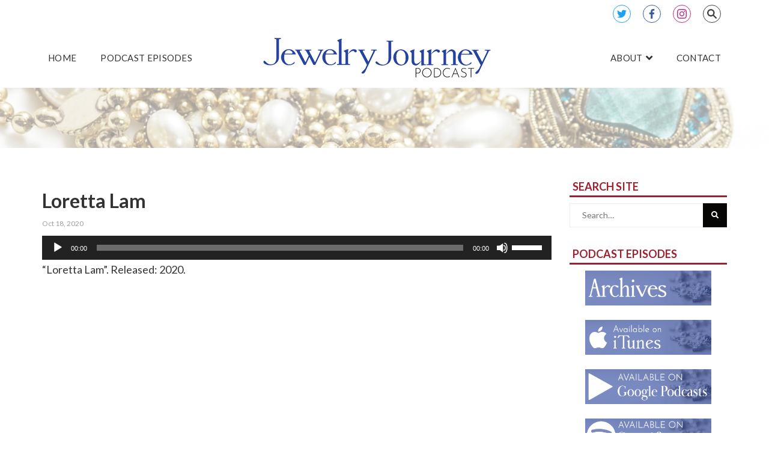

--- FILE ---
content_type: text/html; charset=UTF-8
request_url: https://thejewelryjourney.com/podcasts/shaping-inspiration-in-clay-how-one-jewelry-artist-honed-her-process-with-loretta-lam/loretta-lam/
body_size: 15453
content:
 <!DOCTYPE html>
<html lang="en-US" class="no-js no-svg">
<head>
<meta charset="UTF-8">
<meta name="viewport" content="width=device-width, initial-scale=1">
<link rel="profile" href="http://gmpg.org/xfn/11">
<style id="kirki-css-vars">:root{}</style><meta name='robots' content='index, follow, max-image-preview:large, max-snippet:-1, max-video-preview:-1' />
	<style>img:is([sizes="auto" i], [sizes^="auto," i]) { contain-intrinsic-size: 3000px 1500px }</style>
	
	<!-- This site is optimized with the Yoast SEO plugin v26.8 - https://yoast.com/product/yoast-seo-wordpress/ -->
	<title>Loretta Lam - Jewelry Journey</title>
	<link rel="canonical" href="https://thejewelryjourney.com/podcasts/shaping-inspiration-in-clay-how-one-jewelry-artist-honed-her-process-with-loretta-lam/loretta-lam/" />
	<meta property="og:locale" content="en_US" />
	<meta property="og:type" content="article" />
	<meta property="og:title" content="Loretta Lam - Jewelry Journey" />
	<meta property="og:description" content="https://thejewelryjourney.com/wp-content/uploads/2020/10/Loretta-Lam.mp3 &#8220;Loretta Lam&#8221;. Released: 2020." />
	<meta property="og:url" content="https://thejewelryjourney.com/podcasts/shaping-inspiration-in-clay-how-one-jewelry-artist-honed-her-process-with-loretta-lam/loretta-lam/" />
	<meta property="og:site_name" content="Jewelry Journey" />
	<meta name="twitter:card" content="summary_large_image" />
	<meta name="twitter:site" content="@artsandjewelry" />
	<script type="application/ld+json" class="yoast-schema-graph">{"@context":"https://schema.org","@graph":[{"@type":"WebPage","@id":"https://thejewelryjourney.com/podcasts/shaping-inspiration-in-clay-how-one-jewelry-artist-honed-her-process-with-loretta-lam/loretta-lam/","url":"https://thejewelryjourney.com/podcasts/shaping-inspiration-in-clay-how-one-jewelry-artist-honed-her-process-with-loretta-lam/loretta-lam/","name":"Loretta Lam - Jewelry Journey","isPartOf":{"@id":"https://thejewelryjourney.com/#website"},"primaryImageOfPage":{"@id":"https://thejewelryjourney.com/podcasts/shaping-inspiration-in-clay-how-one-jewelry-artist-honed-her-process-with-loretta-lam/loretta-lam/#primaryimage"},"image":{"@id":"https://thejewelryjourney.com/podcasts/shaping-inspiration-in-clay-how-one-jewelry-artist-honed-her-process-with-loretta-lam/loretta-lam/#primaryimage"},"thumbnailUrl":"","datePublished":"2020-10-19T04:57:40+00:00","breadcrumb":{"@id":"https://thejewelryjourney.com/podcasts/shaping-inspiration-in-clay-how-one-jewelry-artist-honed-her-process-with-loretta-lam/loretta-lam/#breadcrumb"},"inLanguage":"en-US","potentialAction":[{"@type":"ReadAction","target":["https://thejewelryjourney.com/podcasts/shaping-inspiration-in-clay-how-one-jewelry-artist-honed-her-process-with-loretta-lam/loretta-lam/"]}]},{"@type":"BreadcrumbList","@id":"https://thejewelryjourney.com/podcasts/shaping-inspiration-in-clay-how-one-jewelry-artist-honed-her-process-with-loretta-lam/loretta-lam/#breadcrumb","itemListElement":[{"@type":"ListItem","position":1,"name":"Home","item":"https://thejewelryjourney.com/"},{"@type":"ListItem","position":2,"name":"Shaping Inspiration in Clay: How One Jewelry Artist Honed Her Process with Loretta Lam Multi-Award Winning Artist and Author","item":"https://thejewelryjourney.com/podcasts/shaping-inspiration-in-clay-how-one-jewelry-artist-honed-her-process-with-loretta-lam/"},{"@type":"ListItem","position":3,"name":"Loretta Lam"}]},{"@type":"WebSite","@id":"https://thejewelryjourney.com/#website","url":"https://thejewelryjourney.com/","name":"Jewelry Journey","description":"From Antique to Art","publisher":{"@id":"https://thejewelryjourney.com/#organization"},"potentialAction":[{"@type":"SearchAction","target":{"@type":"EntryPoint","urlTemplate":"https://thejewelryjourney.com/?s={search_term_string}"},"query-input":{"@type":"PropertyValueSpecification","valueRequired":true,"valueName":"search_term_string"}}],"inLanguage":"en-US"},{"@type":"Organization","@id":"https://thejewelryjourney.com/#organization","name":"Jewelry Journey","url":"https://thejewelryjourney.com/","logo":{"@type":"ImageObject","inLanguage":"en-US","@id":"https://thejewelryjourney.com/#/schema/logo/image/","url":"https://thejewelryjourney.com/wp-content/uploads/2018/09/logo-wide.png","contentUrl":"https://thejewelryjourney.com/wp-content/uploads/2018/09/logo-wide.png","width":400,"height":100,"caption":"Jewelry Journey"},"image":{"@id":"https://thejewelryjourney.com/#/schema/logo/image/"},"sameAs":["https://x.com/artsandjewelry","https://www.instagram.com/artsandjewelry/"]}]}</script>
	<!-- / Yoast SEO plugin. -->


<link rel='dns-prefetch' href='//use.fontawesome.com' />

<link rel="alternate" type="application/rss+xml" title="Jewelry Journey &raquo; Feed" href="https://thejewelryjourney.com/feed/" />
<link rel='stylesheet' id='wp-block-library-css' href='https://thejewelryjourney.com/wp-includes/css/dist/block-library/style.min.css?ver=d3b7e25d0c4d6bc55615055cf5463fdd' type='text/css' media='all' />
<style id='classic-theme-styles-inline-css' type='text/css'>
/*! This file is auto-generated */
.wp-block-button__link{color:#fff;background-color:#32373c;border-radius:9999px;box-shadow:none;text-decoration:none;padding:calc(.667em + 2px) calc(1.333em + 2px);font-size:1.125em}.wp-block-file__button{background:#32373c;color:#fff;text-decoration:none}
</style>
<style id='global-styles-inline-css' type='text/css'>
:root{--wp--preset--aspect-ratio--square: 1;--wp--preset--aspect-ratio--4-3: 4/3;--wp--preset--aspect-ratio--3-4: 3/4;--wp--preset--aspect-ratio--3-2: 3/2;--wp--preset--aspect-ratio--2-3: 2/3;--wp--preset--aspect-ratio--16-9: 16/9;--wp--preset--aspect-ratio--9-16: 9/16;--wp--preset--color--black: #000000;--wp--preset--color--cyan-bluish-gray: #abb8c3;--wp--preset--color--white: #ffffff;--wp--preset--color--pale-pink: #f78da7;--wp--preset--color--vivid-red: #cf2e2e;--wp--preset--color--luminous-vivid-orange: #ff6900;--wp--preset--color--luminous-vivid-amber: #fcb900;--wp--preset--color--light-green-cyan: #7bdcb5;--wp--preset--color--vivid-green-cyan: #00d084;--wp--preset--color--pale-cyan-blue: #8ed1fc;--wp--preset--color--vivid-cyan-blue: #0693e3;--wp--preset--color--vivid-purple: #9b51e0;--wp--preset--gradient--vivid-cyan-blue-to-vivid-purple: linear-gradient(135deg,rgba(6,147,227,1) 0%,rgb(155,81,224) 100%);--wp--preset--gradient--light-green-cyan-to-vivid-green-cyan: linear-gradient(135deg,rgb(122,220,180) 0%,rgb(0,208,130) 100%);--wp--preset--gradient--luminous-vivid-amber-to-luminous-vivid-orange: linear-gradient(135deg,rgba(252,185,0,1) 0%,rgba(255,105,0,1) 100%);--wp--preset--gradient--luminous-vivid-orange-to-vivid-red: linear-gradient(135deg,rgba(255,105,0,1) 0%,rgb(207,46,46) 100%);--wp--preset--gradient--very-light-gray-to-cyan-bluish-gray: linear-gradient(135deg,rgb(238,238,238) 0%,rgb(169,184,195) 100%);--wp--preset--gradient--cool-to-warm-spectrum: linear-gradient(135deg,rgb(74,234,220) 0%,rgb(151,120,209) 20%,rgb(207,42,186) 40%,rgb(238,44,130) 60%,rgb(251,105,98) 80%,rgb(254,248,76) 100%);--wp--preset--gradient--blush-light-purple: linear-gradient(135deg,rgb(255,206,236) 0%,rgb(152,150,240) 100%);--wp--preset--gradient--blush-bordeaux: linear-gradient(135deg,rgb(254,205,165) 0%,rgb(254,45,45) 50%,rgb(107,0,62) 100%);--wp--preset--gradient--luminous-dusk: linear-gradient(135deg,rgb(255,203,112) 0%,rgb(199,81,192) 50%,rgb(65,88,208) 100%);--wp--preset--gradient--pale-ocean: linear-gradient(135deg,rgb(255,245,203) 0%,rgb(182,227,212) 50%,rgb(51,167,181) 100%);--wp--preset--gradient--electric-grass: linear-gradient(135deg,rgb(202,248,128) 0%,rgb(113,206,126) 100%);--wp--preset--gradient--midnight: linear-gradient(135deg,rgb(2,3,129) 0%,rgb(40,116,252) 100%);--wp--preset--font-size--small: 13px;--wp--preset--font-size--medium: 20px;--wp--preset--font-size--large: 36px;--wp--preset--font-size--x-large: 42px;--wp--preset--spacing--20: 0.44rem;--wp--preset--spacing--30: 0.67rem;--wp--preset--spacing--40: 1rem;--wp--preset--spacing--50: 1.5rem;--wp--preset--spacing--60: 2.25rem;--wp--preset--spacing--70: 3.38rem;--wp--preset--spacing--80: 5.06rem;--wp--preset--shadow--natural: 6px 6px 9px rgba(0, 0, 0, 0.2);--wp--preset--shadow--deep: 12px 12px 50px rgba(0, 0, 0, 0.4);--wp--preset--shadow--sharp: 6px 6px 0px rgba(0, 0, 0, 0.2);--wp--preset--shadow--outlined: 6px 6px 0px -3px rgba(255, 255, 255, 1), 6px 6px rgba(0, 0, 0, 1);--wp--preset--shadow--crisp: 6px 6px 0px rgba(0, 0, 0, 1);}:where(.is-layout-flex){gap: 0.5em;}:where(.is-layout-grid){gap: 0.5em;}body .is-layout-flex{display: flex;}.is-layout-flex{flex-wrap: wrap;align-items: center;}.is-layout-flex > :is(*, div){margin: 0;}body .is-layout-grid{display: grid;}.is-layout-grid > :is(*, div){margin: 0;}:where(.wp-block-columns.is-layout-flex){gap: 2em;}:where(.wp-block-columns.is-layout-grid){gap: 2em;}:where(.wp-block-post-template.is-layout-flex){gap: 1.25em;}:where(.wp-block-post-template.is-layout-grid){gap: 1.25em;}.has-black-color{color: var(--wp--preset--color--black) !important;}.has-cyan-bluish-gray-color{color: var(--wp--preset--color--cyan-bluish-gray) !important;}.has-white-color{color: var(--wp--preset--color--white) !important;}.has-pale-pink-color{color: var(--wp--preset--color--pale-pink) !important;}.has-vivid-red-color{color: var(--wp--preset--color--vivid-red) !important;}.has-luminous-vivid-orange-color{color: var(--wp--preset--color--luminous-vivid-orange) !important;}.has-luminous-vivid-amber-color{color: var(--wp--preset--color--luminous-vivid-amber) !important;}.has-light-green-cyan-color{color: var(--wp--preset--color--light-green-cyan) !important;}.has-vivid-green-cyan-color{color: var(--wp--preset--color--vivid-green-cyan) !important;}.has-pale-cyan-blue-color{color: var(--wp--preset--color--pale-cyan-blue) !important;}.has-vivid-cyan-blue-color{color: var(--wp--preset--color--vivid-cyan-blue) !important;}.has-vivid-purple-color{color: var(--wp--preset--color--vivid-purple) !important;}.has-black-background-color{background-color: var(--wp--preset--color--black) !important;}.has-cyan-bluish-gray-background-color{background-color: var(--wp--preset--color--cyan-bluish-gray) !important;}.has-white-background-color{background-color: var(--wp--preset--color--white) !important;}.has-pale-pink-background-color{background-color: var(--wp--preset--color--pale-pink) !important;}.has-vivid-red-background-color{background-color: var(--wp--preset--color--vivid-red) !important;}.has-luminous-vivid-orange-background-color{background-color: var(--wp--preset--color--luminous-vivid-orange) !important;}.has-luminous-vivid-amber-background-color{background-color: var(--wp--preset--color--luminous-vivid-amber) !important;}.has-light-green-cyan-background-color{background-color: var(--wp--preset--color--light-green-cyan) !important;}.has-vivid-green-cyan-background-color{background-color: var(--wp--preset--color--vivid-green-cyan) !important;}.has-pale-cyan-blue-background-color{background-color: var(--wp--preset--color--pale-cyan-blue) !important;}.has-vivid-cyan-blue-background-color{background-color: var(--wp--preset--color--vivid-cyan-blue) !important;}.has-vivid-purple-background-color{background-color: var(--wp--preset--color--vivid-purple) !important;}.has-black-border-color{border-color: var(--wp--preset--color--black) !important;}.has-cyan-bluish-gray-border-color{border-color: var(--wp--preset--color--cyan-bluish-gray) !important;}.has-white-border-color{border-color: var(--wp--preset--color--white) !important;}.has-pale-pink-border-color{border-color: var(--wp--preset--color--pale-pink) !important;}.has-vivid-red-border-color{border-color: var(--wp--preset--color--vivid-red) !important;}.has-luminous-vivid-orange-border-color{border-color: var(--wp--preset--color--luminous-vivid-orange) !important;}.has-luminous-vivid-amber-border-color{border-color: var(--wp--preset--color--luminous-vivid-amber) !important;}.has-light-green-cyan-border-color{border-color: var(--wp--preset--color--light-green-cyan) !important;}.has-vivid-green-cyan-border-color{border-color: var(--wp--preset--color--vivid-green-cyan) !important;}.has-pale-cyan-blue-border-color{border-color: var(--wp--preset--color--pale-cyan-blue) !important;}.has-vivid-cyan-blue-border-color{border-color: var(--wp--preset--color--vivid-cyan-blue) !important;}.has-vivid-purple-border-color{border-color: var(--wp--preset--color--vivid-purple) !important;}.has-vivid-cyan-blue-to-vivid-purple-gradient-background{background: var(--wp--preset--gradient--vivid-cyan-blue-to-vivid-purple) !important;}.has-light-green-cyan-to-vivid-green-cyan-gradient-background{background: var(--wp--preset--gradient--light-green-cyan-to-vivid-green-cyan) !important;}.has-luminous-vivid-amber-to-luminous-vivid-orange-gradient-background{background: var(--wp--preset--gradient--luminous-vivid-amber-to-luminous-vivid-orange) !important;}.has-luminous-vivid-orange-to-vivid-red-gradient-background{background: var(--wp--preset--gradient--luminous-vivid-orange-to-vivid-red) !important;}.has-very-light-gray-to-cyan-bluish-gray-gradient-background{background: var(--wp--preset--gradient--very-light-gray-to-cyan-bluish-gray) !important;}.has-cool-to-warm-spectrum-gradient-background{background: var(--wp--preset--gradient--cool-to-warm-spectrum) !important;}.has-blush-light-purple-gradient-background{background: var(--wp--preset--gradient--blush-light-purple) !important;}.has-blush-bordeaux-gradient-background{background: var(--wp--preset--gradient--blush-bordeaux) !important;}.has-luminous-dusk-gradient-background{background: var(--wp--preset--gradient--luminous-dusk) !important;}.has-pale-ocean-gradient-background{background: var(--wp--preset--gradient--pale-ocean) !important;}.has-electric-grass-gradient-background{background: var(--wp--preset--gradient--electric-grass) !important;}.has-midnight-gradient-background{background: var(--wp--preset--gradient--midnight) !important;}.has-small-font-size{font-size: var(--wp--preset--font-size--small) !important;}.has-medium-font-size{font-size: var(--wp--preset--font-size--medium) !important;}.has-large-font-size{font-size: var(--wp--preset--font-size--large) !important;}.has-x-large-font-size{font-size: var(--wp--preset--font-size--x-large) !important;}
:where(.wp-block-post-template.is-layout-flex){gap: 1.25em;}:where(.wp-block-post-template.is-layout-grid){gap: 1.25em;}
:where(.wp-block-columns.is-layout-flex){gap: 2em;}:where(.wp-block-columns.is-layout-grid){gap: 2em;}
:root :where(.wp-block-pullquote){font-size: 1.5em;line-height: 1.6;}
</style>
<style id='proi_pcp_podcast_css-inline-css' type='text/css'>

            .spp-artist-and-title .spp-artist div span, .spp-artist-and-title .spp-track-title div span {
                font-size: 19px !important;
            }

            .smart-track-player .spp-track-layer-2 .spp-artist-and-title .spp-artist {
                opacity: 1 !important;
            }

            .smart-track-player .spp-track-layer-2 .spp-artist-and-title .spp-track-title {
                opacity: 1 !important;
            }

            .proi_podcast_wrap .entry-content { margin: 0 0 20px 0;  }

            .proi_podcast_wrap .inner-wrap { padding: 15px; background-color: #f1f1f1; border-bottom: 6px solid #d5d5d5; margin-bottom: 25px; }
            .proi_podcast_wrap .inner-wrap h2 { margin: 0; }

            .proi_podcast_wrap .smart-track-player { margin: 0 0 15px 0 !important; /* important required because they use it */ }
            .proi_podcast_wrap .wp-audio-shortcode { margin-bottom: 20px; }

            .proi_podcast_wrap .player { height: 100px; background: #000; padding: 40px 10px 0 10px; color: #ccc; font-size: 14px; }
            .proi_podcast_wrap .post a.more { display: block; margin: 0; }

            .proi_podcast-no-player-headshot { max-width: 250px; height: auto;  }

            .proi_podcast_wrap .proi-directory-icon-wrap {
               padding: 5px 10px;
               margin: 20px 0 15px 0;
               background-color: #ccc;
            }
            .proi_podcast_wrap .proi-directory-icon-wrap p {
               margin: 5px 0 10px 0;
               color: #000;
               font-weight: bold;
            }
            .proi_podcast_wrap .proi-directory-icons {
               width: 100%;
               padding: 0;
               margin: 0;
               display: -webkit-box;
               display: -moz-box;
               display: -ms-flexbox;
               display: -webkit-flex;
               display: flex;
               -webkit-flex-flow: row nowrap;
               justify-content: flex-start;
            }
            .proi_podcast_wrap .proi-directory-icons .proi-directory { padding: 0 2px; text-align: center; }
            .proi_podcast_wrap .proi-directory-icons .proi-directory img { max-height: 55px; }

            .proi_podcast_wrap .proi-social-sharing {
               padding: 5px 10px;
               margin: 20px 0 15px 0;
               background-color: #ccc;
            }
            .proi_podcast_wrap .proi-social-sharing p {
               margin: 5px 0 10px 0;
               color: #000;
               font-weight: bold;
            }
            .proi_podcast_wrap .proi-social-sharing a {
               display: inline-block;
               text-indent: -99999px;
               padding: 0px;
               margin: 0 10px 0 0;
               width: 45px;
               height: 45px;
               border: 0px;
               background-image: url( https://thejewelryjourney.com/wp-content/plugins/proi-podcast//images/social-share-icons.png );
               background-repeat: no-repeat;
            }
            .proi_podcast_wrap .proi-social-sharing a:hover {
               transition-delay: 0s;
               transition-duration: 250ms;
               transition-property: all;
               transition-timing-function: ease-in-out;
            }
            .proi_podcast_wrap .proi-social-sharing .proi-twitter            { background-position: 0px -45px;      }
            .proi_podcast_wrap .proi-social-sharing .proi-twitter:hover      { background-position: 0px 0px;        }
            .proi_podcast_wrap .proi-social-sharing .proi-googleplus         { background-position: -45px -45px;    }
            .proi_podcast_wrap .proi-social-sharing .proi-googleplus:hover   { background-position: -45px 0px;      }
            .proi_podcast_wrap .proi-social-sharing .proi-facebook           { background-position: -90px -45px;    }
            .proi_podcast_wrap .proi-social-sharing .proi-facebook:hover     { background-position: -90px 0px;      }
            .proi_podcast_wrap .proi-social-sharing .proi-linkedin           { background-position: -135px -45px;   }
            .proi_podcast_wrap .proi-social-sharing .proi-linkedin:hover     { background-position: -135px 0px;     }

            ul.proi_podcast-archive-list { margin: 0; padding: 0; }
            ul.proi_podcast-archive-list li { margin: 0; padding: 0; border-bottom: 1px solid #E9E9E9; list-style: none; }
            ul.proi_podcast-archive-list li:last-of-type { border: none; }
            ul.proi_podcast-archive-list li a { display: block; padding: 6px 0; text-decoration: none; transition: .3s; }
            ul.proi_podcast-archive-list li a:hover { padding-left: 15px; text-decoration: underline; }

            #proi_pcp_recent_columns                  { margin: 50px 0 80px 0; }
            #proi_pcp_recent_columns .podcast         { float: left; padding: 0 15px; }
            #proi_pcp_recent_columns.cols-1 .podcast  { width: 50%; margin-left: 25%; margin-right: 25%; }
            #proi_pcp_recent_columns.cols-2 .podcast  { width: 50%; }
            #proi_pcp_recent_columns.cols-3 .podcast  { width: 33.3333%; }
            #proi_pcp_recent_columns.cols-4 .podcast  { width: 25%; }
            #proi_pcp_recent_columns.cols-5 .podcast  { width: 20%; }
            #proi_pcp_recent_columns .podcast a       { color: #3b3b3b; }
            #proi_pcp_recent_columns .podcast span    { display: block; text-align: center; }
            #proi_pcp_recent_columns .podcast span.img {
                  position: relative;
                  width: 150px;
                  height: 150px;
                  margin: 0 auto 5px auto;
                  -moz-border-radius:     50%;
                  -webkit-border-radius:  50%;
                  border-radius:          50%;
                  -khtml-border-radius:   50%;
                  -o-transition:          .3s;
                  -ms-transition:         .3s;
                  -moz-transition:        .3s;
                  -webkit-transition:     .3s;
                  transition:             .3s;
               }
            #proi_pcp_recent_columns .podcast a:hover span.img { background: #aaa; }
            #proi_pcp_recent_columns .podcast span.img img {
                  width: 140px;
                  height: 140px;
                  margin: 5px auto 0 auto;
                  padding: 0;
                  -moz-border-radius:     50%;
                  -webkit-border-radius:  50%;
                  border-radius:          50%;
                  -khtml-border-radius:   50%;
               }
            #proi_pcp_recent_columns .podcast span.name {
                  font-size: 16px;
                  font-weight: 700;
                  margin: 0 0 5px 0;
               }
            #proi_pcp_recent_columns .podcast span.subtitle {
                  font-size: 10px;
                  font-weight: 700;
                  text-transform: uppercase;
                  margin: 0;
                  padding: 0 0 20px 0;
                  /* border-bottom: 1px solid #bbb; */

               }
            #proi_pcp_recent_columns .podcast span.podtitle {
                  font-size: 14px;
                  font-weight: bold;
                  text-transform: uppercase;
                  margin: 0;
                  padding: 0 0 20px 0;
                  border-bottom: 1px solid #bbb;
                  min-height: 75px;
            }
            #proi_pcp_recent_columns .podcast .bio-excerpt {
                  margin: 10px 0 0 0;
                  padding: 15px 5px;
                  line-height: 24px;
                  text-align: center;
               }
            #proi_pcp_recent_columns .podcast .bio-excerpt p            { margin: 0; line-height: 24px; }
            #proi_pcp_recent_columns .podcast .bio-excerpt a.more-link  { display: none; }


            @media only screen and (max-width: 767px) {
               #proi_pcp_recent_columns .podcast {
                  margin-bottom: 60px;
               }
               #proi_pcp_recent_columns.cols-4 .podcast,
               #proi_pcp_recent_columns.cols-5 .podcast {
                  width:33.33333% !important;
               }
               #proi_pcp_recent_columns .podcast:nth-child(4n) {
                  clear: left;
               }
            }

            @media only screen and (max-width: 650px) {
               #proi_pcp_recent_columns.cols-3 .podcast,
               #proi_pcp_recent_columns.cols-4 .podcast,
               #proi_pcp_recent_columns.cols-5 .podcast {
                  width:50% !important;
               }
               #proi_pcp_recent_columns .podcast:nth-child(4n) {
                  clear: none;
               }
               #proi_pcp_recent_columns .podcast:nth-child(3n) {
                  clear: left;
               }
            }

            @media only screen and (max-width: 500px) {
               #proi_pcp_recent_columns.cols-1 .podcast,
               #proi_pcp_recent_columns.cols-2 .podcast,
               #proi_pcp_recent_columns.cols-3 .podcast,
               #proi_pcp_recent_columns.cols-4 .podcast,
               #proi_pcp_recent_columns.cols-5 .podcast {
                  width:90% !important;
                  margin-left: 5%;
                  margin-right: 5%;
                  clear: left;
               }
               #proi_pcp_recent_columns .podcast a {
                  display: block;
                  margin: 15px auto;
               }
            }
         
</style>
<link rel='stylesheet' id='owl-carousel-css' href='https://thejewelryjourney.com/wp-content/plugins/vela-companion/assets/vendor/owl-carousel/css/owl.carousel.css?ver=d3b7e25d0c4d6bc55615055cf5463fdd' type='text/css' media='all' />
<link rel='stylesheet' id='vela-companion-front-css' href='https://thejewelryjourney.com/wp-content/plugins/vela-companion/assets/css/front.css?ver=d3b7e25d0c4d6bc55615055cf5463fdd' type='text/css' media='all' />
<link rel='stylesheet' id='vela-companion-element-css' href='https://thejewelryjourney.com/wp-content/plugins/vela-companion/assets/css/element.css?ver=d3b7e25d0c4d6bc55615055cf5463fdd' type='text/css' media='all' />
<style id='vela-companion-element-inline-css' type='text/css'>
.cactus-e-img-frame:before {
			border-color: #61ce70;
		}
		.cactus-e-testimonial-item .cactus-e-person-avatar:before {
			border-color: #61ce70;
		}
		.cactus-e-testimonial-carousel .owl-dot.active {
			background-color: #61ce70;
		}
		.cactus-e-port-category {
			color: #00dfb8;
		}
		.cactus-e-port-filter li.active a {
			background-color: #61ce70;
		}
		.cactus-e-post-action a {
			color: #61ce70;
		}
		.cactus-e-post-mon {
			color: #61ce70;
		}
</style>
<link rel='stylesheet' id='bootstrap-css' href='https://thejewelryjourney.com/wp-content/themes/capeone/assets/plugins/bootstrap/css/bootstrap.css?ver=d3b7e25d0c4d6bc55615055cf5463fdd' type='text/css' media='' />
<link rel='stylesheet' id='font-awesome-5-css' href='https://thejewelryjourney.com/wp-content/plugins/beaver-builder-lite-version/fonts/fontawesome/5.15.4/css/all.min.css?ver=2.9.4.2' type='text/css' media='all' />
<link rel='stylesheet' id='font-awesome-css' href='https://thejewelryjourney.com/wp-content/plugins/beaver-builder-lite-version/fonts/fontawesome/5.15.4/css/v4-shims.min.css?ver=2.9.4.2' type='text/css' media='all' />
<link rel='stylesheet' id='capeone-style-css' href='https://thejewelryjourney.com/wp-content/themes/capeone/style.css?ver=d3b7e25d0c4d6bc55615055cf5463fdd' type='text/css' media='all' />
<style id='capeone-style-inline-css' type='text/css'>
.site-name,.site-tagline {display: none;}a:hover,a:active {color: #333333;}header a:hover {color: #333333;}.site-nav  > div > ul > li.current > a {color: #333333;}.blog-list-wrap .entry-category a {color: #333333;}.entry-meta a:hover {color: #333333;}.form-control:focus,select:focus,input:focus,textarea:focus,input[type="text"]:focus,input[type="password"]:focus,input[type="datetime"]:focus,input[type="datetime-local"]:focus,input[type="date"]:focus,input[type="month"]:focus,input[type="time"]:focus,input[type="week"]:focus,input[type="number"]:focus,input[type="email"]:focus,input[type="url"]:focus,input[type="search"]:focus,input[type="tel"]:focus,input[type="color"]:focus,.uneditable-input:focus {border-color: #333333;}input[type="submit"] {background-color: #333333;}.entry-box.grid .img-box-caption .entry-category {background-color: #333333;}.widget-title:before {background-color: #333333;}.btn-normal,button,.cactus-btn-normal,.woocommerce #respond input#submit.alt,.woocommerce a.button.alt,.woocommerce button.button.alt,.woocommerce input.button.alt {background-color: #333333;}.woocommerce #respond input#submit.alt:hover,.woocommerce a.button.alt:hover,.woocommerce button.button.alt:hover,.woocommerce input.button.alt:hover {background-color: #333333;}.woocommerce nav.woocommerce-pagination ul li a:focus,.woocommerce nav.woocommerce-pagination ul li a:hover {color: #333333;}.capeone-header .capeone-main-nav > li > a:hover,.capeone-header .capeone-main-nav > li.active > a {color: #333333;}.capeone-header .capeone-main-nav > li > a:hover, .capeone-header .capeone-main-nav > li.active > a {color:#333333;}.form-control, select, textarea, input[type="text"], input[type="password"], input[type="datetime"], input[type="datetime-local"], input[type="date"], input[type="month"], input[type="time"], input[type="week"], input[type="number"], input[type="email"], input[type="url"], input[type="search"], input[type="tel"], input[type="color"], .uneditable-input{	border-style:solid;	border-width:1px;border-color:#dddddd;	background-color:#ffffff;border-radius: 0px;}button,input[type="submit"],.cactus-btn,btn-normal,.woocommerce #respond input#submit,.woocommerce a.button,.woocommerce button.button,.woocommerce input.button{font-size: 12px;color: #ffffff;text-transform: uppercase;border-radius: 0px;border-color:#333333;background-color:#333333;border-style:solid;border-width:0px;}
</style>
<link rel='stylesheet' id='bfa-font-awesome-css' href='https://use.fontawesome.com/releases/v5.15.4/css/all.css?ver=2.0.3' type='text/css' media='all' />
<link rel='stylesheet' id='bfa-font-awesome-v4-shim-css' href='https://use.fontawesome.com/releases/v5.15.4/css/v4-shims.css?ver=2.0.3' type='text/css' media='all' />
<style id='bfa-font-awesome-v4-shim-inline-css' type='text/css'>

			@font-face {
				font-family: 'FontAwesome';
				src: url('https://use.fontawesome.com/releases/v5.15.4/webfonts/fa-brands-400.eot'),
				url('https://use.fontawesome.com/releases/v5.15.4/webfonts/fa-brands-400.eot?#iefix') format('embedded-opentype'),
				url('https://use.fontawesome.com/releases/v5.15.4/webfonts/fa-brands-400.woff2') format('woff2'),
				url('https://use.fontawesome.com/releases/v5.15.4/webfonts/fa-brands-400.woff') format('woff'),
				url('https://use.fontawesome.com/releases/v5.15.4/webfonts/fa-brands-400.ttf') format('truetype'),
				url('https://use.fontawesome.com/releases/v5.15.4/webfonts/fa-brands-400.svg#fontawesome') format('svg');
			}

			@font-face {
				font-family: 'FontAwesome';
				src: url('https://use.fontawesome.com/releases/v5.15.4/webfonts/fa-solid-900.eot'),
				url('https://use.fontawesome.com/releases/v5.15.4/webfonts/fa-solid-900.eot?#iefix') format('embedded-opentype'),
				url('https://use.fontawesome.com/releases/v5.15.4/webfonts/fa-solid-900.woff2') format('woff2'),
				url('https://use.fontawesome.com/releases/v5.15.4/webfonts/fa-solid-900.woff') format('woff'),
				url('https://use.fontawesome.com/releases/v5.15.4/webfonts/fa-solid-900.ttf') format('truetype'),
				url('https://use.fontawesome.com/releases/v5.15.4/webfonts/fa-solid-900.svg#fontawesome') format('svg');
			}

			@font-face {
				font-family: 'FontAwesome';
				src: url('https://use.fontawesome.com/releases/v5.15.4/webfonts/fa-regular-400.eot'),
				url('https://use.fontawesome.com/releases/v5.15.4/webfonts/fa-regular-400.eot?#iefix') format('embedded-opentype'),
				url('https://use.fontawesome.com/releases/v5.15.4/webfonts/fa-regular-400.woff2') format('woff2'),
				url('https://use.fontawesome.com/releases/v5.15.4/webfonts/fa-regular-400.woff') format('woff'),
				url('https://use.fontawesome.com/releases/v5.15.4/webfonts/fa-regular-400.ttf') format('truetype'),
				url('https://use.fontawesome.com/releases/v5.15.4/webfonts/fa-regular-400.svg#fontawesome') format('svg');
				unicode-range: U+F004-F005,U+F007,U+F017,U+F022,U+F024,U+F02E,U+F03E,U+F044,U+F057-F059,U+F06E,U+F070,U+F075,U+F07B-F07C,U+F080,U+F086,U+F089,U+F094,U+F09D,U+F0A0,U+F0A4-F0A7,U+F0C5,U+F0C7-F0C8,U+F0E0,U+F0EB,U+F0F3,U+F0F8,U+F0FE,U+F111,U+F118-F11A,U+F11C,U+F133,U+F144,U+F146,U+F14A,U+F14D-F14E,U+F150-F152,U+F15B-F15C,U+F164-F165,U+F185-F186,U+F191-F192,U+F1AD,U+F1C1-F1C9,U+F1CD,U+F1D8,U+F1E3,U+F1EA,U+F1F6,U+F1F9,U+F20A,U+F247-F249,U+F24D,U+F254-F25B,U+F25D,U+F267,U+F271-F274,U+F279,U+F28B,U+F28D,U+F2B5-F2B6,U+F2B9,U+F2BB,U+F2BD,U+F2C1-F2C2,U+F2D0,U+F2D2,U+F2DC,U+F2ED,U+F328,U+F358-F35B,U+F3A5,U+F3D1,U+F410,U+F4AD;
			}
		
</style>
<link rel='stylesheet' id='kirki-styles-capeone-css' href='https://thejewelryjourney.com/wp-content/themes/capeone/inc/kirki-framework/assets/css/kirki-styles.css?ver=d3b7e25d0c4d6bc55615055cf5463fdd' type='text/css' media='all' />
<style id='kirki-styles-capeone-inline-css' type='text/css'>
.page-title-bar{padding-top:50px;padding-bottom:50px;padding-left:0;padding-right:0;background-image:url("https://thejewelryjourney.com/wp-content/uploads/2018/10/header-faded.jpg");background-color:#f5f5f5;-webkit-background-size:cover;-moz-background-size:cover;-ms-background-size:cover;-o-background-size:cover;background-size:cover;}.form-control, select, textarea, input[type="text"], input[type="password"], input[type="datetime"], input[type="datetime-local"], input[type="date"], input[type="month"], input[type="time"], input[type="week"], input[type="number"], input[type="email"], input[type="url"], input[type="search"], input[type="tel"], input[type="color"], .uneditable-input{padding-top:10px;padding-bottom:10px;padding-left:20px;padding-right:20px;}button,input[type="submit"],.capeone-btn,btn-normal,.woocommerce #respond input#submit,.woocommerce a.button,.woocommerce button.button,.woocommerce input.button{padding-top:10px;padding-bottom:10px;padding-left:20px;padding-right:20px;}.header-wrap,.capeone-header{background-color:rgba(255,255,255,1);}.footer-widget-area{padding-top:60px;padding-bottom:40px;padding-left:0;padding-right:0;background:#f7f7f7;background-color:#f7f7f7;}.footer-info-area{padding-top:20px;padding-bottom:20px;padding-left:0;padding-right:0;background:#e8e8e8;background-color:#e8e8e8;font-family:Lato, Helvetica, Arial, sans-serif;font-size:14px;font-weight:400;line-height:1.8;text-transform:none;color:#333;}.capeone-top-bar-wrap{background-color:#ffffff;}.capeone-main-header-wrap{background:#ffffff;background-color:#ffffff;}html, body{font-family:Lato, Helvetica, Arial, sans-serif;font-size:14px;font-weight:400;line-height:1.8;text-transform:none;color:#333;}h1{font-family:Lato, Helvetica, Arial, sans-serif;font-size:32px;font-weight:400;letter-spacing:0px;line-height:1.1;text-transform:none;color:#333;}h2{font-family:Lato, Helvetica, Arial, sans-serif;font-size:30px;font-weight:400;letter-spacing:0px;line-height:1.1;text-transform:none;color:#30489b;}h3{font-family:Lato, Helvetica, Arial, sans-serif;font-size:24px;font-weight:400;line-height:1.1;text-transform:none;color:#333;}h4{font-family:Lato, Helvetica, Arial, sans-serif;font-size:20px;font-weight:400;line-height:1.1;text-transform:none;color:#333;}h5{font-family:Lato, Helvetica, Arial, sans-serif;font-size:18px;font-weight:400;line-height:1.1;text-transform:none;color:#333;}h6{font-family:Lato, Helvetica, Arial, sans-serif;font-size:16px;font-weight:400;line-height:1.1;text-transform:none;color:#333;}.capeone-top-bar .capeone-microwidget, .capeone-top-bar .capeone-microwidget a{font-family:"Open Sans", Helvetica, Arial, sans-serif;font-size:12px;font-weight:400;letter-spacing:0.5px;line-height:18px;text-transform:none;color:#666;}.site-name{font-family:Lato, Helvetica, Arial, sans-serif;font-size:20px;font-weight:400;letter-spacing:0px;line-height:1;text-transform:none;color:#333;}.capeone-header .capeone-main-nav > li > a{font-family:Lato, Helvetica, Arial, sans-serif;font-size:18px;font-weight:400;line-height:1;text-transform:uppercase;color:#333;}.sub-menu li a{font-family:Lato, Helvetica, Arial, sans-serif;font-size:12px;font-weight:400;line-height:1.8;text-transform:none;color:#333;}.widget-title{font-family:Lato, Helvetica, Arial, sans-serif;font-size:16px;font-weight:400;letter-spacing:0px;line-height:1.1;text-transform:uppercase;color:#30489b;}.widget-box, .widget-box a{font-family:Lato, Helvetica, Arial, sans-serif;font-size:14px;font-weight:400;line-height:1.8;text-transform:none;color:#a0a0a0;}.page-title, .page-title h1{font-family:Lato, Helvetica, Arial, sans-serif;font-size:36px;font-weight:700;letter-spacing:0px;line-height:1.1;text-transform:none;color:#000000;}.breadcrumb-nav, .breadcrumb-nav a{font-family:Lato, Helvetica, Arial, sans-serif;font-size:14px;font-weight:400;line-height:1.1;text-transform:none;color:#333;}h1.entry-title{font-family:Lato, Helvetica, Arial, sans-serif;font-size:32px;font-weight:700;letter-spacing:0px;line-height:1.1;text-transform:none;color:#333;}
</style>
<link rel='stylesheet' id='mediaelement-css' href='https://thejewelryjourney.com/wp-includes/js/mediaelement/mediaelementplayer-legacy.min.css?ver=4.2.17' type='text/css' media='all' />
<link rel='stylesheet' id='wp-mediaelement-css' href='https://thejewelryjourney.com/wp-includes/js/mediaelement/wp-mediaelement.min.css?ver=d3b7e25d0c4d6bc55615055cf5463fdd' type='text/css' media='all' />
<script type="text/javascript" src="https://thejewelryjourney.com/wp-includes/js/jquery/jquery.min.js?ver=3.7.1" id="jquery-core-js"></script>
<script type="text/javascript" src="https://thejewelryjourney.com/wp-includes/js/jquery/jquery-migrate.min.js?ver=3.4.1" id="jquery-migrate-js"></script>
<script type="text/javascript" src="https://thejewelryjourney.com/wp-content/plugins/vela-companion/assets/vendor/owl-carousel/js/owl.carousel.min.js" id="owl-carousel-js"></script>
<script type="text/javascript" src="https://thejewelryjourney.com/wp-content/plugins/vela-companion/assets/vendor/jquery.cookie.min.js" id="jquery-cookie-js"></script>
<script type="text/javascript" src="https://thejewelryjourney.com/wp-content/plugins/vela-companion/assets/vendor/mixitup/mixitup.min.js" id="mixitup-js"></script>
<script type="text/javascript" id="vela-companion-front-js-extra">
/* <![CDATA[ */
var vela_params = {"ajaxurl":"https:\/\/thejewelryjourney.com\/wp-admin\/admin-ajax.php","i18n":{"i1":"Please fill out all required fields.","i2":"Please enter your name.","i3":"Please enter valid email.","i4":"Please enter subject.","i5":"Message is required."},"plugins_url":"https:\/\/thejewelryjourney.com\/wp-content\/plugins\/vela-companion"};
/* ]]> */
</script>
<script type="text/javascript" src="https://thejewelryjourney.com/wp-content/plugins/vela-companion/assets/js/front.js?ver=1.1.2" id="vela-companion-front-js"></script>
<link rel="https://api.w.org/" href="https://thejewelryjourney.com/wp-json/" /><link rel="alternate" title="JSON" type="application/json" href="https://thejewelryjourney.com/wp-json/wp/v2/media/1620" /><link rel="EditURI" type="application/rsd+xml" title="RSD" href="https://thejewelryjourney.com/xmlrpc.php?rsd" />

<link rel='shortlink' href='https://thejewelryjourney.com/?p=1620' />
<link rel="alternate" title="oEmbed (JSON)" type="application/json+oembed" href="https://thejewelryjourney.com/wp-json/oembed/1.0/embed?url=https%3A%2F%2Fthejewelryjourney.com%2Fpodcasts%2Fshaping-inspiration-in-clay-how-one-jewelry-artist-honed-her-process-with-loretta-lam%2Floretta-lam%2F" />
<link rel="alternate" title="oEmbed (XML)" type="text/xml+oembed" href="https://thejewelryjourney.com/wp-json/oembed/1.0/embed?url=https%3A%2F%2Fthejewelryjourney.com%2Fpodcasts%2Fshaping-inspiration-in-clay-how-one-jewelry-artist-honed-her-process-with-loretta-lam%2Floretta-lam%2F&#038;format=xml" />
<!-- Stream WordPress user activity plugin v4.1.1 -->
<link rel="icon" href="https://thejewelryjourney.com/wp-content/uploads/2018/08/favicon-150x150.jpg" sizes="32x32" />
<link rel="icon" href="https://thejewelryjourney.com/wp-content/uploads/2018/08/favicon.jpg" sizes="192x192" />
<link rel="apple-touch-icon" href="https://thejewelryjourney.com/wp-content/uploads/2018/08/favicon.jpg" />
<meta name="msapplication-TileImage" content="https://thejewelryjourney.com/wp-content/uploads/2018/08/favicon.jpg" />
		<style type="text/css" id="wp-custom-css">
			
#home-podcast-icons .elementor-text-editor {
    max-width: 832px;
}

#content .proi_podcast_wrap .proi-social-sharing a.proi-googleplus {
	display: none;
}

#proi_pcp_recent_columns.cols-1 .podcast  { width: 25%; margin-left: 37.5%; margin-right: 37.5%; }
#proi_pcp_recent_columns.cols-2 .podcast  { width: 25%; margin-left: 12.5%; margin-right: 12.5%; }
#proi_pcp_recent_columns.cols-3 .podcast  { width: 25%; margin-left: 4.16%; margin-right: 4.16%; }
#proi_pcp_recent_columns.cols-4 .podcast  { width: 25%; }
#proi_pcp_recent_columns.cols-5 .podcast  { width: 20%; }
#proi_pcp_recent_columns .podcast span.img {
   width: 100%;
   height: auto;  
}
#proi_pcp_recent_columns .podcast span.img img {
   width: 100%;
   height: auto;
   border-radius: 0;
}
#proi_pcp_recent_columns .podcast span.name {
   font-size: 18px;
	 line-height: 20px;
	 height: 45px;
}
#proi_pcp_recent_columns .podcast span.subtitle {
   font-size: 12px;
	 line-height: 18px;
   font-weight: 400;
}
#proi_pcp_recent_columns .podcast span.podtitle {
	 line-height: 20px;
}
#proi_pcp_recent_columns .podcast .bio-excerpt {
   font-size: 16px;
}

h2 a { color: #30489b; }

.blog-list-wrap .entry-header,
.blog-list-wrap .entry-footer { display: none; }

.search-results .blog-list-wrap .entry-header,
.search-results .blog-list-wrap .entry-footer { display: block; }

.blog-list-wrap .entry-box-wrap,
.blog-list-wrap .entry-box { margin-bottom: 0; }

.blog-list-wrap .entry-main { padding: 0; }

#content .blog-list-wrap .smart-track-player.spp-stp-desktop {
	margin-top: 10px !important;
	margin-bottom: 10px !important;
}

.col-aside-right .widget-box {
   padding:0;
	 margin:0 0 5px 0;
   position:relative;
}
.col-aside-right .widget-box h2.widget-title {
   margin:25px 0 10px 0;
   padding:5px;
   background: #ffffff;
   color: #9D202E;
	 font-weight: bold;
	 font-size: 18px;
	 border-bottom: 3px solid #9D202E;
}
.col-aside-right .widget-box:first-of-type h2.widget-title {
   margin-top: 0;
}

.capeone-inline-header.right .capeone-main-nav {
   flex-flow: row nowrap;
}
/*
.capeone-top-bar { padding-bottom: 0; }

.capeone-top-bar .capeone-microwidget a {
	display: block;
	text-indent: -9999px;
	width: 109px;
	height: 40px;
	background-position: center center;
	background-repeat: no-repeat;
	background-size: 100% 100%;
}

.capeone-top-bar .capeone-microwidget a[href^="https://itunes.apple.com"] {
	background-image: url('/wp-content/uploads/2018/08/button_apple-300x110.png');
}

.capeone-top-bar .capeone-microwidget a[href^="https://play.google.com"] {
	background-image: url('/wp-content/uploads/2018/08/button_google-300x110.png');
}


.capeone-top-bar .capeone-microwidget a[href^="https://www.stitcher.com"] {
	background-image: url('/wp-content/uploads/2018/08/button_stitcher-300x110.png');
}
*/


.capeone-top-bar .capeone-microwidget a {
	display: block;
	text-indent: -9999px;
	width: 30px;
	height: 30px;
	background-position: center center;
	background-repeat: no-repeat;
	background-size: 60% 60%;
	border: 1px solid;
  border-radius: 100%;
  /*padding: 8px;
  margin: 0 4px;*/
}

.capeone-top-bar .capeone-microwidget a[href^="https://twitter.com/JewelryPodcast"] {
	background-image: url('/wp-content/uploads/2018/10/twitter.svg');
	border-color: #1DA1F2;
}

.capeone-top-bar .capeone-microwidget a[href^="https://www.facebook.com/JewelryJourneyPodcast/"] {
	background-image: url('/wp-content/uploads/2018/10/facebook.svg');
	border-color: #3B5998;
}


.capeone-top-bar .capeone-microwidget a[href^="https://www.instagram.com/artsandjewelry/"] {
	background-image: url('/wp-content/uploads/2018/10/instagram.svg');
	border-color: #bc2a8d;
}


.capeone-top-bar .capeone-microwidget a[href^="/search/"] {
	background-image: url('/wp-content/uploads/2019/10/search.png');
	border-color: #404040;
}


.page-id-993 .page-title, .page-id-18 .page-title, .page-id-20 .page-title, .page-id-24 .page-title {
	display:none;
}


body .smart-track-player.spp-stp-desktop .spp-top-matter .spp-artist-and-title .spp-stpd-artist {
    opacity: 1 !important;
    font-size:19px!important;
}
a.button {
    padding: 10px;
    background-color: #9d202e;
    border-radius: 6px;
    color: #FFF;
    font-size: 1.3em;
}
a.button:hover {
    opacity: .8;
}
.proi_podcast_wrap a.button {
    text-align: center;
	margin: 0 auto;
    display: block;
    width: 250px;
}
span.subtitle {
    min-height:100px;
}

body p {
	font-size:18px;
}

.proi_podcast_wrap p, .proi_podcast_wrap li, .page-id-18 p, .page-id-20 p, .page-id-24 p {
    font-size: 18px;
}

#proi_pcp_recent_columns .podcast span.subtitle {
    font-size: 14px !important;
}

		</style>
		<meta name="generator" content="WP Rocket 3.20.3" data-wpr-features="wpr_preload_links wpr_desktop" /></head>
<body class="attachment wp-singular attachment-template-default single single-attachment postid-1620 attachmentid-1620 attachment-mpeg wp-custom-logo wp-theme-capeone page blog fl-builder-lite-2-9-4-2 fl-no-js">

  <div data-rocket-location-hash="46b5ec384d1573651fcf9e2729907712" class="wrapper">
        <!--Header-->
                <header data-rocket-location-hash="f1998a327179fe2d982d70a443f273a4" class="header-wrap">
<div data-rocket-location-hash="659d7c89858b3d892802a2641d278a02" class="capeone-header capeone-split-header  outside">
            	<div class="capeone-top-bar-wrap">
            <div class="capeone-top-bar">
           
                <div class="capeone-f-microwidgets topbar_left_selective">
                                                 </div>
                <div class="capeone-f-microwidgets ">
                <div class="capeone-microwidget capeone-microicons topbar_icons_selective">
                                                     </div>
                <div class="capeone-microwidget capeone-micronav capeone-micronav-list topbar_right_selective">
                             <span class="capeone-microwidget "><a href="https://twitter.com/JewelryPodcast" target="_blank">Twitter</a></span><span class="capeone-microwidget "><a href="https://www.facebook.com/JewelryJourneyPodcast/" target="_blank">Facebook</a></span><span class="capeone-microwidget "><a href="https://www.instagram.com/artsandjewelry/" target="_blank">Instagram</a></span><span class="capeone-microwidget "><a href="/search/" target="_self">Search</a></span>                </div>
                </div>
            </div>
            </div>
                
            <div class="capeone-main-header">
                
                <div class="capeone-logo">
           		<div class="capeone-logo">
<a href="https://thejewelryjourney.com/"><img src="https://thejewelryjourney.com/wp-content/uploads/2018/09/logo-wide.png"></a>
</div>
                </div>
               
                  
  <nav class="capeone-navigation capeone-wp-menu" role="navigation">
  <ul id="top-menu-left" class=" capeone-main-nav capeone-nav-left"><li id="menu-item-330" class="menu-item menu-item-type-custom menu-item-object-custom menu-item-home menu-item-330"><a href="https://thejewelryjourney.com"><span>Home</span></a></li>
<li id="menu-item-331" class="menu-item menu-item-type-custom menu-item-object-custom menu-item-331"><a href="/podcasts/"><span>Podcast Episodes</span></a></li>
</ul>    <div class="capeone-f-microwidgets"></div>
</nav>

               
                 
<nav class="capeone-navigation capeone-wp-menu" role="navigation">
  <ul id="top-menu" class=" capeone-main-nav capeone-nav-main"><li id="menu-item-37" class="menu-item menu-item-type-post_type menu-item-object-page menu-item-has-children menu-item-37"><a href="https://thejewelryjourney.com/about-podcast/"><span>About</span></a>
<ul class="sub-menu">
	<li id="menu-item-377" class="menu-item menu-item-type-post_type menu-item-object-page menu-item-377"><a href="https://thejewelryjourney.com/meet-sharon-berman/"><span>Meet Sharon</span></a></li>
	<li id="menu-item-3000" class="menu-item menu-item-type-custom menu-item-object-custom menu-item-3000"><a href="https://visitor.r20.constantcontact.com/manage/optin?v=[base64]%3D"><span>Get my newsletter</span></a></li>
</ul>
</li>
<li id="menu-item-36" class="menu-item menu-item-type-post_type menu-item-object-page menu-item-36"><a href="https://thejewelryjourney.com/contact-us/"><span>Contact</span></a></li>
</ul><div class="capeone-f-microwidgets"></div>
</nav>            </div>
              <div class="capeone-mobile-main-header">
                <div class="capeone-logo">
                     <div class="capeone-logo">
<a href="https://thejewelryjourney.com/"><img src="https://thejewelryjourney.com/wp-content/uploads/2018/09/logo-wide.png"></a>
</div>
                </div>

                <div class="capeone-menu-toggle">
                    <div class="capeone-toggle-icon">
                        <span class="capeone-line"></span>
                    </div>
                </div>
            </div>
<div class="capeone-mobile-drawer-header" style="display: none;">
<ul id="top-menu" class="capeone-mobile-main-nav"><li class="menu-item menu-item-type-post_type menu-item-object-page menu-item-has-children menu-item-37"><a href="https://thejewelryjourney.com/about-podcast/"><span>About</span></a>
<ul class="sub-menu">
	<li class="menu-item menu-item-type-post_type menu-item-object-page menu-item-377"><a href="https://thejewelryjourney.com/meet-sharon-berman/"><span>Meet Sharon</span></a></li>
	<li class="menu-item menu-item-type-custom menu-item-object-custom menu-item-3000"><a href="https://visitor.r20.constantcontact.com/manage/optin?v=[base64]%3D"><span>Get my newsletter</span></a></li>
</ul>
</li>
<li class="menu-item menu-item-type-post_type menu-item-object-page menu-item-36"><a href="https://thejewelryjourney.com/contact-us/"><span>Contact</span></a></li>
</ul>             
</div>        </div>
                 <div data-rocket-location-hash="7883bf43f782dca31271cd3e62ebc16e" class="capeone-fixed-header-wrap" style="display: none;">
            <div class="capeone-header capeone-split-header shadow outside">
                <div class="capeone-main-header">
   
        <div class="capeone-logo">
            <a href="https://thejewelryjourney.com/"><img src="https://thejewelryjourney.com/wp-content/uploads/2018/09/logo-wide-sticky.png"></a>
                </div>
                        
  <nav class="capeone-navigation capeone-wp-menu" role="navigation">
  <ul id="top-menu-left" class=" capeone-main-nav capeone-nav-left"><li class="menu-item menu-item-type-custom menu-item-object-custom menu-item-home menu-item-330"><a href="https://thejewelryjourney.com"><span>Home</span></a></li>
<li class="menu-item menu-item-type-custom menu-item-object-custom menu-item-331"><a href="/podcasts/"><span>Podcast Episodes</span></a></li>
</ul>    <div class="capeone-f-microwidgets"></div>
</nav>

                        
<nav class="capeone-navigation capeone-wp-menu" role="navigation">
  <ul id="top-menu" class=" capeone-main-nav capeone-nav-main"><li class="menu-item menu-item-type-post_type menu-item-object-page menu-item-has-children menu-item-37"><a href="https://thejewelryjourney.com/about-podcast/"><span>About</span></a>
<ul class="sub-menu">
	<li class="menu-item menu-item-type-post_type menu-item-object-page menu-item-377"><a href="https://thejewelryjourney.com/meet-sharon-berman/"><span>Meet Sharon</span></a></li>
	<li class="menu-item menu-item-type-custom menu-item-object-custom menu-item-3000"><a href="https://visitor.r20.constantcontact.com/manage/optin?v=[base64]%3D"><span>Get my newsletter</span></a></li>
</ul>
</li>
<li class="menu-item menu-item-type-post_type menu-item-object-page menu-item-36"><a href="https://thejewelryjourney.com/contact-us/"><span>Contact</span></a></li>
</ul><div class="capeone-f-microwidgets"></div>
</nav>                </div>
                  <div class="capeone-mobile-main-header">
                <div class="capeone-logo">
                     <div class="capeone-logo">
<a href="https://thejewelryjourney.com/"><img src="https://thejewelryjourney.com/wp-content/uploads/2018/09/logo-wide.png"></a>
</div>
                </div>

                <div class="capeone-menu-toggle">
                    <div class="capeone-toggle-icon">
                        <span class="capeone-line"></span>
                    </div>
                </div>
            </div>
<div class="capeone-mobile-drawer-header" style="display: none;">
<ul id="top-menu" class="capeone-mobile-main-nav"><li class="menu-item menu-item-type-post_type menu-item-object-page menu-item-has-children menu-item-37"><a href="https://thejewelryjourney.com/about-podcast/"><span>About</span></a>
<ul class="sub-menu">
	<li class="menu-item menu-item-type-post_type menu-item-object-page menu-item-377"><a href="https://thejewelryjourney.com/meet-sharon-berman/"><span>Meet Sharon</span></a></li>
	<li class="menu-item menu-item-type-custom menu-item-object-custom menu-item-3000"><a href="https://visitor.r20.constantcontact.com/manage/optin?v=[base64]%3D"><span>Get my newsletter</span></a></li>
</ul>
</li>
<li class="menu-item menu-item-type-post_type menu-item-object-page menu-item-36"><a href="https://thejewelryjourney.com/contact-us/"><span>Contact</span></a></li>
</ul>             
</div>            </div>
        </div>
           
     </header><section data-rocket-location-hash="1ed5eca46dddbac892f5aa656bdddcee" class="page-title-bar title-left" style=""><div data-rocket-location-hash="c2b2a1461d8b94e639cd80a05325878c" class="container"><div class="page-title-bar-inner"><div class="clearfix"></div></div></div></section> 
<div data-rocket-location-hash="434a09daae518f95435ab94f217f9ff7" class="page-wrap">
  <div data-rocket-location-hash="e6eb6fcccd8ab4e0754c54f80a5d14c0" class="container">
    <div class="page-inner row right-aside">
      <div class="col-main">
        <section class="post-main" role="main" id="content">
          <article class="post-entry text-left">
                        <div id="post-1620" class="entry-box-wrap post-1620 attachment type-attachment status-inherit hentry">
      <article class="entry-box">
                <div class="entry-main">
              <div class="entry-header">
                                <a href="https://thejewelryjourney.com/podcasts/shaping-inspiration-in-clay-how-one-jewelry-artist-honed-her-process-with-loretta-lam/loretta-lam/"><h1 class="entry-title">Loretta Lam</h1></a>
                  <div class="entry-meta">
                                         <span class="entry-date updated"><a href="https://thejewelryjourney.com/2020/10/">Oct 18, 2020</a></span> 
                                                              </div>
              </div>
              <div class="entry-summary">
            
   <audio class="wp-audio-shortcode" id="audio-1620-2" preload="none" style="width: 100%;" controls="controls"><source type="audio/mpeg" src="https://thejewelryjourney.com/wp-content/uploads/2020/10/Loretta-Lam.mp3?_=2" /><a href="https://thejewelryjourney.com/wp-content/uploads/2020/10/Loretta-Lam.mp3">https://thejewelryjourney.com/wp-content/uploads/2020/10/Loretta-Lam.mp3</a></audio>
<p>&#8220;Loretta Lam&#8221;. Released: 2020.</p>
            </div>
                   </div>                                            
      </article>
  </div>                        
            <div class="entry-footer clearfix">
              <div class="pull-left"> 
                           </div>
            </div>
          </article>
          <div class="post-attributes">
            <!--About Author-->
            <div class="about-author">
              <div class="author-avatar"> <img alt='' src='https://secure.gravatar.com/avatar/7983bf1abf40d4b7050a9c020e5cef6bb1f824693bc5fbb7f4d0932194ac50d0?s=70&#038;d=mm&#038;r=g' srcset='https://secure.gravatar.com/avatar/7983bf1abf40d4b7050a9c020e5cef6bb1f824693bc5fbb7f4d0932194ac50d0?s=140&#038;d=mm&#038;r=g 2x' class='avatar avatar-70 photo' height='70' width='70' loading='lazy' decoding='async'/> </div>
              <div class="author-description">
                 <h3>Sharon Berman</h3>
                              </div>
            </div>
                      </div>
        </section>
      </div>
      	<div class="col-aside-right">
          <aside class="blog-side left text-left">
          <div class="widget-area">
             <section id="search-2" class="widget-box widget_search"><h2 class="widget-title">Search Site</h2><form role="search" class="search-form" action="https://thejewelryjourney.com/">
 <div>
  <label class="sr-only">Search for:</label>
   <input type="text" name="s" value="" placeholder="Search&hellip;">
   <input type="submit" value="">
  </div>
 </form></section><section id="text-3" class="widget-box widget_text"><h2 class="widget-title">Podcast Episodes</h2>			<div class="textwidget"><p><a href="https://thejewelryjourney.com/podcast-archives"><img decoding="async" style="margin: 0 10%; width: 80%;" src="https://thejewelryjourney.com/wp-content/uploads/2019/04/archives.png" /></a></p>
<p><a href="https://itunes.apple.com/us/podcast/jewelry-journey-podcast/id1428980937?mt=2" target="_blank" rel="noopener"><img decoding="async" style="margin: 0 10%; width: 80%;" src="https://thejewelryjourney.com/wp-content/uploads/2019/04/JJ_iTunes.png" /></a></p>
<p><a href="https://podcasts.google.com/feed/aHR0cHM6Ly90aGVqZXdlbHJ5am91cm5leS5saWJzeW4uY29tL3Jzcw" target="_blank" rel="noopener"><img decoding="async" style="margin: 0 10%; width: 80%;" src="https://thejewelryjourney.com/wp-content/uploads/2023/12/Google-Podcasts.png" /></a></p>
<p><a href="https://open.spotify.com/show/3qXgiqrAJVIzg6CzKSg2Mz?si=417dc7530b1344d6" target="_blank" rel="noopener"><img decoding="async" style="margin: 0 10%; width: 80%;" src="https://thejewelryjourney.com/wp-content/uploads/2023/11/SPOTIFY.png" /></a></p>
</div>
		</section>          </div>
        </aside>
              </div>
    </div>
  </div>
  </div>

<footer class="site-footer">
    <div class="footer-info-area footer-inline">
     <div class="container">
            <ul class="footer-sns capeone-footer-sns footer_icons_selective">
             
            <li><a href="https://www.facebook.com/JewelryJourneyPodcast/" title="Like us on Facebook" target="_blank"><i class="fa fa-facebook"></i></a></li>
            <li><a href="https://www.instagram.com/artsandjewelry/" title="Follow us on Instagram" target="_blank"><i class="fa fa-instagram"></i></a></li>
            <li><a href="https://twitter.com/artsandjewelry" title="Follow us on Twitter" target="_blank"><i class="fa fa-twitter"></i></a></li>
            <li><a href="https://visitor.r20.constantcontact.com/manage/optin?v=[base64]%3D" title="Sign Up for Newsletter" target="_blank"><i class="fa fa-envelope"></i></a></li>
            </ul>
                         <div class="site-info"><span class="copyright_selective"><a href="https://thejewelryjourney.com/">Home</a>  |  <a href="https://thejewelryjourney.com/podcasts/">Episodes</a>  |  <a href="https://visitor.r20.constantcontact.com/manage/optin?v=[base64]%3D">Sign Up Now</a>  |  <a href="https://thejewelryjourney.com/contact-us/">Contact</a>  |  <a href="https://thejewelryjourney.com/privacy-policy/">Privacy Policy</a></span>

      </div>
                </div>
            </div>
          
            </div>
</div>
<script type="speculationrules">
{"prefetch":[{"source":"document","where":{"and":[{"href_matches":"\/*"},{"not":{"href_matches":["\/wp-*.php","\/wp-admin\/*","\/wp-content\/uploads\/*","\/wp-content\/*","\/wp-content\/plugins\/*","\/wp-content\/themes\/capeone\/*","\/*\\?(.+)"]}},{"not":{"selector_matches":"a[rel~=\"nofollow\"]"}},{"not":{"selector_matches":".no-prefetch, .no-prefetch a"}}]},"eagerness":"conservative"}]}
</script>
					<script>
					jQuery(document).ready(function($) {
						if ($.cookie( 'gridcookie' ) == null) {
					    	$( '.archive .post-wrap ul.products' ).addClass( 'grid' );
					    	$( '.gridlist-toggle #grid' ).addClass( 'active' );
					    }
					});
					</script>
				<div data-rocket-location-hash="dc0cc724fe0b80289038522c46bcc80b" class="back-to-top"></div><script type="text/javascript" id="rocket-browser-checker-js-after">
/* <![CDATA[ */
"use strict";var _createClass=function(){function defineProperties(target,props){for(var i=0;i<props.length;i++){var descriptor=props[i];descriptor.enumerable=descriptor.enumerable||!1,descriptor.configurable=!0,"value"in descriptor&&(descriptor.writable=!0),Object.defineProperty(target,descriptor.key,descriptor)}}return function(Constructor,protoProps,staticProps){return protoProps&&defineProperties(Constructor.prototype,protoProps),staticProps&&defineProperties(Constructor,staticProps),Constructor}}();function _classCallCheck(instance,Constructor){if(!(instance instanceof Constructor))throw new TypeError("Cannot call a class as a function")}var RocketBrowserCompatibilityChecker=function(){function RocketBrowserCompatibilityChecker(options){_classCallCheck(this,RocketBrowserCompatibilityChecker),this.passiveSupported=!1,this._checkPassiveOption(this),this.options=!!this.passiveSupported&&options}return _createClass(RocketBrowserCompatibilityChecker,[{key:"_checkPassiveOption",value:function(self){try{var options={get passive(){return!(self.passiveSupported=!0)}};window.addEventListener("test",null,options),window.removeEventListener("test",null,options)}catch(err){self.passiveSupported=!1}}},{key:"initRequestIdleCallback",value:function(){!1 in window&&(window.requestIdleCallback=function(cb){var start=Date.now();return setTimeout(function(){cb({didTimeout:!1,timeRemaining:function(){return Math.max(0,50-(Date.now()-start))}})},1)}),!1 in window&&(window.cancelIdleCallback=function(id){return clearTimeout(id)})}},{key:"isDataSaverModeOn",value:function(){return"connection"in navigator&&!0===navigator.connection.saveData}},{key:"supportsLinkPrefetch",value:function(){var elem=document.createElement("link");return elem.relList&&elem.relList.supports&&elem.relList.supports("prefetch")&&window.IntersectionObserver&&"isIntersecting"in IntersectionObserverEntry.prototype}},{key:"isSlowConnection",value:function(){return"connection"in navigator&&"effectiveType"in navigator.connection&&("2g"===navigator.connection.effectiveType||"slow-2g"===navigator.connection.effectiveType)}}]),RocketBrowserCompatibilityChecker}();
/* ]]> */
</script>
<script type="text/javascript" id="rocket-preload-links-js-extra">
/* <![CDATA[ */
var RocketPreloadLinksConfig = {"excludeUris":"\/(?:.+\/)?feed(?:\/(?:.+\/?)?)?$|\/(?:.+\/)?embed\/|\/(index.php\/)?(.*)wp-json(\/.*|$)|\/refer\/|\/go\/|\/recommend\/|\/recommends\/","usesTrailingSlash":"1","imageExt":"jpg|jpeg|gif|png|tiff|bmp|webp|avif|pdf|doc|docx|xls|xlsx|php","fileExt":"jpg|jpeg|gif|png|tiff|bmp|webp|avif|pdf|doc|docx|xls|xlsx|php|html|htm","siteUrl":"https:\/\/thejewelryjourney.com","onHoverDelay":"100","rateThrottle":"3"};
/* ]]> */
</script>
<script type="text/javascript" id="rocket-preload-links-js-after">
/* <![CDATA[ */
(function() {
"use strict";var r="function"==typeof Symbol&&"symbol"==typeof Symbol.iterator?function(e){return typeof e}:function(e){return e&&"function"==typeof Symbol&&e.constructor===Symbol&&e!==Symbol.prototype?"symbol":typeof e},e=function(){function i(e,t){for(var n=0;n<t.length;n++){var i=t[n];i.enumerable=i.enumerable||!1,i.configurable=!0,"value"in i&&(i.writable=!0),Object.defineProperty(e,i.key,i)}}return function(e,t,n){return t&&i(e.prototype,t),n&&i(e,n),e}}();function i(e,t){if(!(e instanceof t))throw new TypeError("Cannot call a class as a function")}var t=function(){function n(e,t){i(this,n),this.browser=e,this.config=t,this.options=this.browser.options,this.prefetched=new Set,this.eventTime=null,this.threshold=1111,this.numOnHover=0}return e(n,[{key:"init",value:function(){!this.browser.supportsLinkPrefetch()||this.browser.isDataSaverModeOn()||this.browser.isSlowConnection()||(this.regex={excludeUris:RegExp(this.config.excludeUris,"i"),images:RegExp(".("+this.config.imageExt+")$","i"),fileExt:RegExp(".("+this.config.fileExt+")$","i")},this._initListeners(this))}},{key:"_initListeners",value:function(e){-1<this.config.onHoverDelay&&document.addEventListener("mouseover",e.listener.bind(e),e.listenerOptions),document.addEventListener("mousedown",e.listener.bind(e),e.listenerOptions),document.addEventListener("touchstart",e.listener.bind(e),e.listenerOptions)}},{key:"listener",value:function(e){var t=e.target.closest("a"),n=this._prepareUrl(t);if(null!==n)switch(e.type){case"mousedown":case"touchstart":this._addPrefetchLink(n);break;case"mouseover":this._earlyPrefetch(t,n,"mouseout")}}},{key:"_earlyPrefetch",value:function(t,e,n){var i=this,r=setTimeout(function(){if(r=null,0===i.numOnHover)setTimeout(function(){return i.numOnHover=0},1e3);else if(i.numOnHover>i.config.rateThrottle)return;i.numOnHover++,i._addPrefetchLink(e)},this.config.onHoverDelay);t.addEventListener(n,function e(){t.removeEventListener(n,e,{passive:!0}),null!==r&&(clearTimeout(r),r=null)},{passive:!0})}},{key:"_addPrefetchLink",value:function(i){return this.prefetched.add(i.href),new Promise(function(e,t){var n=document.createElement("link");n.rel="prefetch",n.href=i.href,n.onload=e,n.onerror=t,document.head.appendChild(n)}).catch(function(){})}},{key:"_prepareUrl",value:function(e){if(null===e||"object"!==(void 0===e?"undefined":r(e))||!1 in e||-1===["http:","https:"].indexOf(e.protocol))return null;var t=e.href.substring(0,this.config.siteUrl.length),n=this._getPathname(e.href,t),i={original:e.href,protocol:e.protocol,origin:t,pathname:n,href:t+n};return this._isLinkOk(i)?i:null}},{key:"_getPathname",value:function(e,t){var n=t?e.substring(this.config.siteUrl.length):e;return n.startsWith("/")||(n="/"+n),this._shouldAddTrailingSlash(n)?n+"/":n}},{key:"_shouldAddTrailingSlash",value:function(e){return this.config.usesTrailingSlash&&!e.endsWith("/")&&!this.regex.fileExt.test(e)}},{key:"_isLinkOk",value:function(e){return null!==e&&"object"===(void 0===e?"undefined":r(e))&&(!this.prefetched.has(e.href)&&e.origin===this.config.siteUrl&&-1===e.href.indexOf("?")&&-1===e.href.indexOf("#")&&!this.regex.excludeUris.test(e.href)&&!this.regex.images.test(e.href))}}],[{key:"run",value:function(){"undefined"!=typeof RocketPreloadLinksConfig&&new n(new RocketBrowserCompatibilityChecker({capture:!0,passive:!0}),RocketPreloadLinksConfig).init()}}]),n}();t.run();
}());
/* ]]> */
</script>
<script type="text/javascript" src="https://thejewelryjourney.com/wp-content/themes/capeone/assets/plugins/bootstrap/js/bootstrap.min.js" id="bootstrap-js"></script>
<script type="text/javascript" src="https://thejewelryjourney.com/wp-content/themes/capeone/assets/plugins/respond.min.js" id="respond-js"></script>
<script type="text/javascript" id="capeone-main-js-extra">
/* <![CDATA[ */
var capeone_params = {"ajaxurl":"https:\/\/thejewelryjourney.com\/wp-admin\/admin-ajax.php","themeurl":"https:\/\/thejewelryjourney.com\/wp-content\/themes\/capeone","page_preloader":"0","preloader_background":"rgba(153,153,153,0.8)","preloader_image":"https:\/\/thejewelryjourney.com\/wp-content\/themes\/capeone\/assets\/images\/preloader.gif"};
/* ]]> */
</script>
<script type="text/javascript" src="https://thejewelryjourney.com/wp-content/themes/capeone/assets/js/main.js?ver=1.0.7" id="capeone-main-js"></script>
<script type="text/javascript" id="mediaelement-core-js-before">
/* <![CDATA[ */
var mejsL10n = {"language":"en","strings":{"mejs.download-file":"Download File","mejs.install-flash":"You are using a browser that does not have Flash player enabled or installed. Please turn on your Flash player plugin or download the latest version from https:\/\/get.adobe.com\/flashplayer\/","mejs.fullscreen":"Fullscreen","mejs.play":"Play","mejs.pause":"Pause","mejs.time-slider":"Time Slider","mejs.time-help-text":"Use Left\/Right Arrow keys to advance one second, Up\/Down arrows to advance ten seconds.","mejs.live-broadcast":"Live Broadcast","mejs.volume-help-text":"Use Up\/Down Arrow keys to increase or decrease volume.","mejs.unmute":"Unmute","mejs.mute":"Mute","mejs.volume-slider":"Volume Slider","mejs.video-player":"Video Player","mejs.audio-player":"Audio Player","mejs.captions-subtitles":"Captions\/Subtitles","mejs.captions-chapters":"Chapters","mejs.none":"None","mejs.afrikaans":"Afrikaans","mejs.albanian":"Albanian","mejs.arabic":"Arabic","mejs.belarusian":"Belarusian","mejs.bulgarian":"Bulgarian","mejs.catalan":"Catalan","mejs.chinese":"Chinese","mejs.chinese-simplified":"Chinese (Simplified)","mejs.chinese-traditional":"Chinese (Traditional)","mejs.croatian":"Croatian","mejs.czech":"Czech","mejs.danish":"Danish","mejs.dutch":"Dutch","mejs.english":"English","mejs.estonian":"Estonian","mejs.filipino":"Filipino","mejs.finnish":"Finnish","mejs.french":"French","mejs.galician":"Galician","mejs.german":"German","mejs.greek":"Greek","mejs.haitian-creole":"Haitian Creole","mejs.hebrew":"Hebrew","mejs.hindi":"Hindi","mejs.hungarian":"Hungarian","mejs.icelandic":"Icelandic","mejs.indonesian":"Indonesian","mejs.irish":"Irish","mejs.italian":"Italian","mejs.japanese":"Japanese","mejs.korean":"Korean","mejs.latvian":"Latvian","mejs.lithuanian":"Lithuanian","mejs.macedonian":"Macedonian","mejs.malay":"Malay","mejs.maltese":"Maltese","mejs.norwegian":"Norwegian","mejs.persian":"Persian","mejs.polish":"Polish","mejs.portuguese":"Portuguese","mejs.romanian":"Romanian","mejs.russian":"Russian","mejs.serbian":"Serbian","mejs.slovak":"Slovak","mejs.slovenian":"Slovenian","mejs.spanish":"Spanish","mejs.swahili":"Swahili","mejs.swedish":"Swedish","mejs.tagalog":"Tagalog","mejs.thai":"Thai","mejs.turkish":"Turkish","mejs.ukrainian":"Ukrainian","mejs.vietnamese":"Vietnamese","mejs.welsh":"Welsh","mejs.yiddish":"Yiddish"}};
/* ]]> */
</script>
<script type="text/javascript" src="https://thejewelryjourney.com/wp-includes/js/mediaelement/mediaelement-and-player.min.js?ver=4.2.17" id="mediaelement-core-js"></script>
<script type="text/javascript" src="https://thejewelryjourney.com/wp-includes/js/mediaelement/mediaelement-migrate.min.js?ver=d3b7e25d0c4d6bc55615055cf5463fdd" id="mediaelement-migrate-js"></script>
<script type="text/javascript" id="mediaelement-js-extra">
/* <![CDATA[ */
var _wpmejsSettings = {"pluginPath":"\/wp-includes\/js\/mediaelement\/","classPrefix":"mejs-","stretching":"responsive","audioShortcodeLibrary":"mediaelement","videoShortcodeLibrary":"mediaelement"};
/* ]]> */
</script>
<script type="text/javascript" src="https://thejewelryjourney.com/wp-includes/js/mediaelement/wp-mediaelement.min.js?ver=d3b7e25d0c4d6bc55615055cf5463fdd" id="wp-mediaelement-js"></script>
<script type="text/javascript" src="https://thejewelryjourney.com/wp-content/themes/capeone/inc/kirki-framework/modules/webfont-loader/vendor-typekit/webfontloader.js?ver=3.0.28" id="webfont-loader-js"></script>
<script type="text/javascript" id="webfont-loader-js-after">
/* <![CDATA[ */
WebFont.load({google:{families:['Lato:400,700:cyrillic,cyrillic-ext,devanagari,greek,greek-ext,khmer,latin,latin-ext,vietnamese,hebrew,arabic,bengali,gujarati,tamil,telugu,thai', 'Open Sans:400:cyrillic,cyrillic-ext,devanagari,greek,greek-ext,khmer,latin,latin-ext,vietnamese,hebrew,arabic,bengali,gujarati,tamil,telugu,thai']}});
/* ]]> */
</script>
<script>var rocket_beacon_data = {"ajax_url":"https:\/\/thejewelryjourney.com\/wp-admin\/admin-ajax.php","nonce":"0c44f26865","url":"https:\/\/thejewelryjourney.com\/podcasts\/shaping-inspiration-in-clay-how-one-jewelry-artist-honed-her-process-with-loretta-lam\/loretta-lam","is_mobile":false,"width_threshold":1600,"height_threshold":700,"delay":500,"debug":null,"status":{"atf":true,"lrc":true,"preconnect_external_domain":true},"elements":"img, video, picture, p, main, div, li, svg, section, header, span","lrc_threshold":1800,"preconnect_external_domain_elements":["link","script","iframe"],"preconnect_external_domain_exclusions":["static.cloudflareinsights.com","rel=\"profile\"","rel=\"preconnect\"","rel=\"dns-prefetch\"","rel=\"icon\""]}</script><script data-name="wpr-wpr-beacon" src='https://thejewelryjourney.com/wp-content/plugins/wp-rocket/assets/js/wpr-beacon.min.js' async></script></body>
</html>
<!-- This website is like a Rocket, isn't it? Performance optimized by WP Rocket. Learn more: https://wp-rocket.me -->

--- FILE ---
content_type: text/css; charset=utf-8
request_url: https://thejewelryjourney.com/wp-content/plugins/vela-companion/assets/css/element.css?ver=d3b7e25d0c4d6bc55615055cf5463fdd
body_size: 1548
content:
/*Fancy Image Frame*/
.cactus-e-img-frame {
    position: relative;
    display: inline-block;
}

.cactus-e-img-frame img {
    position: relative;
    border: 3px solid #fff;
}

.cactus-e-img-frame:before {
    position: absolute;
    left: 15px;
    top: -15px;
    content: "";
    display: block;
    width: 100%;
    height: 100%;
    border: 3px solid #00dfb8;
}

/*Testimonial Carousel*/
.cactus-e-testimonial-item {
    text-align: center;
}

.cactus-e-testimonial-content {
    margin-bottom: 30px;
    padding-left: 40px;
}

.cactus-e-testimonial-content:before {
    content: "\f10d";
    font: normal normal normal 30px/1 FontAwesome;
    position: absolute;
    left: 0;
    top: 0;
}

.cactus-e-testimonial-item .cactus-e-person-avatar {
    width: 120px;
    height: 120px;
    border-radius: 100%;
    position: relative;
    display: inline-block;
    margin: 0 0 10px;
}

.cactus-e-testimonial-item .cactus-e-person-avatar:before {
    content: "";
    border: 3px solid #00dfb8;
    position: absolute;
    left: 0;
    top: -3px;
    width: 100%;
    height: 100%;
    border-radius: 100%;
}

.cactus-e-testimonial-item .cactus-e-person-avatar img {
    position: relative;
    border-radius: 1000px;
    border: 3px solid #000;
}

.cactus-e-testimonial-item .cactus-e-person-name {
    margin: 0 0 10px;
    font-size: 18px;
}

.cactus-e-testimonial-item .cactus-e-person-jobtitle {
    margin: 0;
    font-size: 14px;
}

.cactus-e-testimonial-carousel .owl-dots {
    text-align: center;
    margin-top: 20px;
}

.cactus-e-testimonial-carousel .owl-dot {
    display: inline-block;
    width: 8px;
    height: 8px;
    background-color: #fff;
    border-radius: 100%;
    margin: 3px 7px;
}

.cactus-e-testimonial-carousel .owl-dot.active {
    width: 14px;
    height: 14px;
    margin: 0 4px; 
    background-color: #00dfb8;
}

/*Columns*/
[class*="cactus-e-col"] {
    padding: 0;
    margin: -15px;
    col-style-type: none;
    display: block;
    clear: both;
}

[class*="cactus-e-col"]:before,
[class*="cactus-e-col"]:after {
    display: table;
    content: " ";
}

[class*="cactus-e-col"]:after {
    clear: both;
}

[class*="cactus-e-col"] > * {
    float: left;
    position: relative;
    min-height: 1px;
    padding: 15px;
    width: 100%;
    display: block;
}

[class*="cactus-e-col"].full {
    margin: 0;
}

[class*="cactus-e-col"].full > * {
    padding: 0;
}

.cactus-e-col-xs-1 > * {
    width: 100%;
}

.cactus-e-col-xs-2 > * {
    width: 50%;
}

.cactus-e-col-xs-2 > .cactus-e-2x {
    width: 100%;
}

.cactus-e-col-xs-3 > * {
    width: 33.333333%;
}

.cactus-e-col-xs-3 > .cactus-e-2x {
    width: 66.666666%;
}

.cactus-e-col-xs-3 > .cactus-e-3x {
    width: 100%;
}

.cactus-e-col-xs-4 > * {
    width: 25%;
}

.cactus-e-col-xs-4 > .cactus-e-2x {
    width: 50%;
}

.cactus-e-col-xs-4 > .cactus-e-3x {
    width: 75%;
}

.cactus-e-col-xs-4 > .cactus-e-4x {
    width: 100%;
}

.cactus-e-col-xs-5 > * {
    width: 20%;
}

.cactus-e-col-xs-5 > .cactus-e-2x {
    width: 40%;
}

.cactus-e-col-xs-5 > .cactus-e-3x {
    width: 60%;
}

.cactus-e-col-xs-5 > .cactus-e-4x {
    width: 80%;
}

.cactus-e-col-xs-5 > .cactus-e-5x {
    width: 100%;
}

.cactus-e-col-xs-6 > * {
    width: 16.666666%;
}

.cactus-e-col-xs-6 > .cactus-e-2x {
    width: 33.333333%;
}

.cactus-e-col-xs-6 > .cactus-e-3x {
    width: 50%;
}

.cactus-e-col-xs-6 > .cactus-e-4x {
    width: 66.666666%;
}

.cactus-e-col-xs-6 > .cactus-e-5x {
    width: 83.333333%;
}

.cactus-e-col-xs-6 > .cactus-e-6x {
    width: 100%;
}

@media screen and (min-width: 768px) {
    .cactus-e-col-sm-1 > * {
        width: 100%;
    }    
    .cactus-e-col-sm-2 > * {
        width: 50%;
    }
    .cactus-e-col-sm-2 > .cactus-e-2x {
        width: 100%;
    }
    .cactus-e-col-sm-3 > * {
        width: 33.333333%;
    }
    .cactus-e-col-sm-3 > .cactus-e-2x {
        width: 66.666666%;
    }
    .cactus-e-col-sm-3 > .cactus-e-3x {
        width: 100%;
    }
    .cactus-e-col-sm-4 > * {
        width: 25%;
    }
    .cactus-e-col-sm-4 > .cactus-e-2x {
        width: 50%;
    }
    .cactus-e-col-sm-4 > .cactus-e-3x {
        width: 75%;
    }
    .cactus-e-col-sm-4 > .cactus-e-4x {
        width: 100%;
    }
    .cactus-e-col-sm-5 > * {
        width: 20%;
    }
    .cactus-e-col-sm-5 > .cactus-e-2x {
        width: 40%;
    }
    .cactus-e-col-sm-5 > .cactus-e-3x {
        width: 60%;
    }
    .cactus-e-col-sm-5 > .cactus-e-4x {
        width: 80%;
    }
    .cactus-e-col-sm-5 > .cactus-e-5x {
        width: 100%;
    }
    .cactus-e-col-sm-6 > * {
        width: 16.666666%;
    }
    .cactus-e-col-sm-6 > .cactus-e-2x {
        width: 33.333333%;
    }
    .cactus-e-col-sm-6 > .cactus-e-3x {
        width: 50%;
    }
    .cactus-e-col-sm-6 > .cactus-e-4x {
        width: 66.666666%;
    }
    .cactus-e-col-sm-6 > .cactus-e-5x {
        width: 83.333333%;
    }
    .cactus-e-col-sm-6 > .cactus-e-6x {
        width: 100%;
    }
}

@media screen and (min-width: 992px) {
    .cactus-e-col-md-1 > * {
        width: 100%;
    }    
    .cactus-e-col-md-2 > * {
        width: 50%;
    }
    .cactus-e-col-md-2 > .cactus-e-2x {
        width: 100%;
    }
    .cactus-e-col-md-3 > * {
        width: 33.333333%;
    }
    .cactus-e-col-md-3 > .cactus-e-2x {
        width: 66.666666%;
    }
    .cactus-e-col-md-3 > .cactus-e-3x {
        width: 100%;
    }
    .cactus-e-col-md-4 > * {
        width: 25%;
    }
    .cactus-e-col-md-4 > .cactus-e-2x {
        width: 50%;
    }
    .cactus-e-col-md-4 > .cactus-e-3x {
        width: 75%;
    }
    .cactus-e-col-md-4 > .cactus-e-4x {
        width: 100%;
    }
    .cactus-e-col-md-5 > * {
        width: 20%;
    }
    .cactus-e-col-md-5 > .cactus-e-2x {
        width: 40%;
    }
    .cactus-e-col-md-5 > .cactus-e-3x {
        width: 60%;
    }
    .cactus-e-col-md-5 > .cactus-e-4x {
        width: 80%;
    }
    .cactus-e-col-md-5 > .cactus-e-5x {
        width: 100%;
    }
    .cactus-e-col-md-6 > * {
        width: 16.666666%;
    }
    .cactus-e-col-md-6 > .cactus-e-2x {
        width: 33.333333%;
    }
    .cactus-e-col-md-6 > .cactus-e-3x {
        width: 50%;
    }
    .cactus-e-col-md-6 > .cactus-e-4x {
        width: 66.666666%;
    }
    .cactus-e-col-md-6 > .cactus-e-5x {
        width: 83.333333%;
    }
    .cactus-e-col-md-6 > .cactus-e-6x {
        width: 100%;
    }
}

@media screen and (min-width: 1200px) {
    .cactus-e-col-lg-1 > * {
        width: 100%;
    }    
    .cactus-e-col-lg-2 > * {
        width: 50%;
    }
    .cactus-e-col-lg-2 > .cactus-e-2x {
        width: 100%;
    }
    .cactus-e-col-lg-3 > * {
        width: 33.333333%;
    }
    .cactus-e-col-lg-3 > .cactus-e-2x {
        width: 66.666666%;
    }
    .cactus-e-col-lg-3 > .cactus-e-3x {
        width: 100%;
    }
    .cactus-e-col-lg-4 > * {
        width: 25%;
    }
    .cactus-e-col-lg-4 > .cactus-e-2x {
        width: 50%;
    }
    .cactus-e-col-lg-4 > .cactus-e-3x {
        width: 75%;
    }
    .cactus-e-col-lg-4 > .cactus-e-4x {
        width: 100%;
    }
    .cactus-e-col-lg-5 > * {
        width: 20%;
    }
    .cactus-e-col-lg-5 > .cactus-e-2x {
        width: 40%;
    }
    .cactus-e-col-lg-5 > .cactus-e-3x {
        width: 60%;
    }
    .cactus-e-col-lg-5 > .cactus-e-4x {
        width: 80%;
    }
    .cactus-e-col-lg-5 > .cactus-e-5x {
        width: 100%;
    }
    .cactus-e-col-lg-6 > * {
        width: 16.666666%;
    }
    .cactus-e-col-lg-6 > .cactus-e-2x {
        width: 33.333333%;
    }
    .cactus-e-col-lg-6 > .cactus-e-3x {
        width: 50%;
    }
    .cactus-e-col-lg-6 > .cactus-e-4x {
        width: 66.666666%;
    }
    .cactus-e-col-lg-6 > .cactus-e-5x {
        width: 83.333333%;
    }
    .cactus-e-col-lg-6 > .cactus-e-6x {
        width: 100%;
    }
}

/*Portfolio*/
.cactus-e-col-lg-4 > * {
    width: 25%;
    float: left;
}

.cactus-e-col-lg-3 > * {
    width: 33.3333%;
    float: left;
}

.cactus-e-port-figure {
    position: relative;
}

.cactus-e-port-figure .cactus-e-port-overlay {
    position: absolute;
    width: 100%;
    height: 100%;
    top: 0;
    left: 0;
    opacity: 0;
    visibility: hidden;
    transition: all .2s;
}

.cactus-e-port-figure:hover .cactus-e-port-overlay {
    opacity: 1;
    visibility: visible;
}

.cactus-e-port-overlay:before {
    content: "";
    display: block;
    position: absolute;
    left: 0;
    top: 0;
    width: 100%;
    height: 100%;
    background-color: #002029;
    opacity: .75;
}

.cactus-e-port-link {
    display: block;
    position: relative;
    width: 100%;
    height: 100%;
}

.cactus-e-port-zoom {
    display: block;
    position: absolute;
    top: 50px;
    right: 50px;
    width: 30px;
    height: 30px;
}

.cactus-e-port-zoom:before,
.cactus-e-port-zoom:after {
    content: "";
    display: block;  
    background-color: #fff;
    position: absolute;
}

.cactus-e-port-zoom:before {
    width: 30px;
    height: 2px;
    left: 0;
    top: 14px;
}

.cactus-e-port-zoom:after {
    width: 2px;
    height: 30px;
    left: 14px;
    top: 0;
}

.cactus-e-port-caption {
    position: absolute;
    left: 50px;
    bottom: 50px;
}

.cactus-e-port-category {
    color: #00dfb8;
    font-size: 14px;
}

.cactus-e-port-title {
    color: #fff;
    margin: 10px 0 0;
    font-size: 18px;
}

.cactus-e-port-filter {
    margin-bottom: 30px;
    font-size: 16px;
}

.cactus-e-port-filter ul {
    margin: 0;
    text-align: center;
}

.cactus-e-port-filter li {
    display: inline-block;
    list-style-type: none;
}

.cactus-e-port-filter li a {
    padding: 2px 30px;
    border-radius: 100px;
}

.cactus-e-port-filter li.active a {
    color: #fff;
    background-color: #00dfb8;
}

/*Team*/
.cactus-e-person {
    text-align: center;
    background-color: #fff;
    box-shadow: 1px 1px 5px 2px rgba(125,125,125,.1);
}

.cactus-e-person-content {
    padding: 20px 10px;
}

.cactus-e-person .cactus-e-person-name {
    font-size: 18px;
    margin: 0 0 10px;
}

.cactus-e-person .cactus-e-person-jobtitle {
    font-size: 14px;
    margin: 0 0 10px;
}

.cactus-e-person .cactus-e-person-desc {
    margin: 0 0 10px;
    text-align: center;
}

.cactus-e-person .cactus-e-person-social a {
    display: inline-block;
    color: #0e0c09;
    margin: 10px 10px 0;
}

.cactus-e-person .cactus-e-person-social {
    border-top: 1px solid #e4e4e4;
}

/*Blog*/
.cactus-e-post-inner {
    background-color: #fff;
    box-shadow: 1px 1px 5px 2px rgba(125,125,125,.1);
}

.cactus-e-post-content {
    padding: 15px 10px;
}

.cactus-e-post-title {
    font-size: 18px;
    margin: 0 0 5px;
}

.cactus-e-post-title a {
    color: inherit;
}

.cactus-e-post-summary {
    margin: 0 0 5px;
}

.cactus-e-post-action {
    border-top: 1px solid #e4e4e4;
    padding-top: 5px;
}

.cactus-e-post-action a {
    color: #00dfb8;
}

.cactus-e-post-figure {
    position: relative;
}

.cactus-e-post-date {
    position: absolute;
    top: 10px;
    left: 10px;
    width: 70px;
    height: 70px;
    background-color: #fff;
    border-radius: 70px;
    text-align: center;
}

.cactus-e-post-date span {
    display: block;
}

.cactus-e-post-day {
    font-size: 24px;
    color: #0e0c09;
    line-height: 1;
    margin-top: 12px;
}

.cactus-e-post-mon {
    color: #00dfb8;
    line-height: 1;
    margin-top: 5px;
    text-transform: uppercase;
}

.cactus-e-post-action a:before {
    font: normal normal normal 14px/1 FontAwesome;
    content: "\f178";
    margin-right: 5px;
}

.cactus-e-post-action a {
    display:block;
    transform: translateX(-18px);
    transition: .2s;
}

.cactus-e-post-action a:hover {
    transform: translateX(0);
}

.cactus-e-post-action {
    overflow: hidden;
}

/*Contact Form 7*/

--- FILE ---
content_type: text/css; charset=utf-8
request_url: https://thejewelryjourney.com/wp-content/themes/capeone/style.css?ver=d3b7e25d0c4d6bc55615055cf5463fdd
body_size: 17964
content:
/*
Theme Name: CapeOne
Author: VelaThemes
Description: CapeOne is the perfect theme which could be used to build one page sites for design agency, corporate, restaurant, personal, showcase, magazine, portfolio, ecommerce, etc. The theme is compatible with Elementor, the most popular drag & drop page builder, which you could use to create elegant sites with no code knowledge. We have designed various specific elements and elegant frontpage template for the plugin which can help you create a site like the demo with just several steps. CapeOne also offers various options for header, footer, pages & posts, etc. And it is compatible with WooCommerce, Polylang, WPML, Contact Form 7, etc.
Version: 1.0.8
License: GNU General Public License v2 or later
License URI: http://www.gnu.org/licenses/gpl-2.0.html
Text Domain: capeone
Tags: e-commerce, one-column, two-columns, custom-background, custom-header, custom-menu, theme-options, right-sidebar, translation-ready, editor-style, featured-images, threaded-comments, rtl-language-support, custom-logo, featured-image-header, footer-widgets
Theme URI: http://www.velathemes.com/capeone/
Author URI: https://www.velathemes.com
CapeOne Wordpress Theme has been created by velathemes.com, Copyright 2018 velathemes.com
CapeOne Wordpress theme is released under the terms of GNU GPL.

/*
 * 0.0 Reset
 * Reset CSS by Eric Meyer http://meyerweb.com/eric/tools/css/reset/index.html
 */

html, body, div, span, applet, object, iframe, h1, h2, h3, h4, h5, h6, p, blockquote, pre, a, abbr, acronym, address, big, cite, code, del, dfn, em, font, ins, kbd, q, s, samp, small, strike, strong, sub, sup, tt, var, dl, dt, dd, ol, ul, li, fieldset, form, label, legend, table, caption, tbody, tfoot, thead, tr, th, td {
    border: 0;
    font-family: inherit;
    font-size: 100%;
    font-style: inherit;
    font-weight: inherit;
    margin: 0;
    outline: 0;
    padding: 0;
    vertical-align: baseline;
}

article,
aside,
details,
figcaption,
figure,
footer,
header,
hgroup,
nav,
section, 
div{
    display: block;
    -webkit-box-sizing: border-box;
    -moz-box-sizing:    border-box;
    box-sizing:         border-box; 
}

audio,
canvas,
video {
    display: inline-block;
    max-width: 100%;
}

html {
    overflow-y: scroll;
    -webkit-text-size-adjust: 100%;
    -ms-text-size-adjust:     100%;
}

body,
button,
input,
select,
textarea {
    color: #888;
    font-family: 'Lato', sans-serif;
    font-size: 14px;
    line-height: 1.8;
    outline: none;
}

input:invalid {
    box-shadow: none;
}

body {
    background: #fff;
    overflow: hidden;
}

a {
    color: #a0a0a0;
    text-decoration: none;
}

a:focus {
    outline: thin dotted;
}

a:hover,
a:active {
    outline: 0;
    text-decoration: none;
    color: #00dfb8;
}

h1,
h2,
h3,
h4,
h5,
h6 {
    font-family: 'Lato', sans-serif;;
    clear: both;
    font-weight: 400;
    margin: 0 0 20px;
    color: #333;
}

h1 {
    font-size: 36px;
    line-height: 1.1;
}

h2 {
    font-size: 30px;
    line-height: 1.1;
}

h3 {
    font-size: 24px;
    line-height: 1.1;
}

h4 {
    font-size: 20px;
    line-height: 1.1;
}

h5 {
    font-size: 18px;
    line-height: 1.1;
}

h6 {
    font-size: 16px;
    line-height: 1;
}

address {
    font-style: italic;
    margin-bottom: 24px;
}

abbr[title] {
    border-bottom: 1px dotted #2b2b2b;
    cursor: help;
}

b,
strong {
    font-weight: 700;
}

cite,
dfn,
em,
i {
    font-style: italic;
}

mark, ins {
    background: #333;
    text-decoration: none;
    color: #fff;
}
p {
    margin-bottom: 24px;
}

code,
kbd,
tt,
var,
samp,
pre {
    font-family: monospace, serif;
    font-size: 14px;
    -webkit-hyphens: none;
    -moz-hyphens:    none;
    -ms-hyphens:     none;
    hyphens:         none;
    line-height: 1.6;
}

pre {
    border: 1px solid rgba(0, 0, 0, 0.1);
    -webkit-box-sizing: border-box;
    -moz-box-sizing:    border-box;
    box-sizing:         border-box;
    margin-bottom: 24px;
    max-width: 100%;
    overflow: auto;
    padding: 12px;
    white-space: pre;
    white-space: pre-wrap;
    word-wrap: break-word;
}

blockquote {
    -webkit-hyphens: none;
    -moz-hyphens:    none;
    -ms-hyphens:     none;
    hyphens:         none;
    quotes: none;
}

blockquote:before,
blockquote:after {
    content: "";
    content: none;
}

blockquote {
    padding: 10px 20px;
    margin: 0 0 20px;
    font-size: 1.2em;
    border-left: 5px solid #eee;
}

q {
  quotes: "â€œ" "â€" "â€˜" "â€™";
}
q:before {
    content: open-quote;
}
q:after {
    content: close-quote;
}


small {
    font-size: smaller;
}

big {
    font-size: 125%;
}

sup,
sub {
    font-size: 75%;
    height: 0;
    line-height: 0;
    position: relative;
    vertical-align: baseline;
}

sup {
    bottom: 1ex;
}

sub {
    top: .5ex;
}

dl {
    margin-bottom: 24px;
}

dt {
    font-weight: bold;
}

dd {
    margin-bottom: 24px;
}

ul,
ol {
    list-style: none;
    margin: 0 0 24px 20px;
}

ul {
    list-style: disc;
}

ol {
    list-style: decimal;
}

li > ul,
li > ol {
    margin: 0 0 0 20px;
}

img {
    -ms-interpolation-mode: bicubic;
    border: 0;
    vertical-align: middle;
    max-width: 100%;
    height: auto;
}

figure {
    margin: 0;
}

fieldset {
    border: 1px solid rgba(0, 0, 0, 0.1);
    margin: 0 0 24px;
    padding: 11px 12px 0;
}

legend {
    white-space: normal;
}

button,
input,
select,
textarea {
    -webkit-box-sizing: border-box;
    -moz-box-sizing:    border-box;
    box-sizing:         border-box;
    font-size: 100%;
    margin: 0;
    max-width: 100%;
    vertical-align: baseline;
}

button,
input {
    line-height: normal;
}

input,
textarea {
    background-image: -webkit-linear-gradient(hsla(0,0%,100%,0), hsla(0,0%,100%,0)); /* Removing the inner shadow, rounded corners on iOS inputs */
}

button,
html input[type="button"],
input[type="reset"],
input[type="submit"] {
    -webkit-appearance: button;
    cursor: pointer;
}

button[disabled],
input[disabled] {
    cursor: default;
}

input[type="checkbox"],
input[type="radio"] {
    padding: 0;
}

input[type="search"] {
    -webkit-appearance: textfield;
}

input[type="search"]::-webkit-search-decoration {
    -webkit-appearance: none;
}

button::-moz-focus-inner,
input::-moz-focus-inner {
    border: 0;
    padding: 0;
}

textarea {
    overflow: auto;
    vertical-align: top;
}

table,
th,
td {
    border: 1px solid rgba(0, 0, 0, 0.1);
}

table {
    border-collapse: separate;
    border-spacing: 0;
    border-width: 1px 0 0 1px;
    margin-bottom: 24px;
    width: 100%;
}

th,
td {
    padding: 6px;
}

caption,
th,
td {
    font-weight: normal;
    text-align: left;
}

th {
    border-width: 0 1px 1px 0;
    font-weight: bold;
}

td {
    border-width: 0 1px 1px 0;
}

del {
    color: #767676;
}

hr {
    background-color: rgba(0, 0, 0, 0.1);
    border: 0;
    height: 1px;
    margin-bottom: 23px;
}

::selection {
    background: #333;
    color: #fff;
    text-shadow: none;
}

::-moz-selection {
    background: #333;
    color: #fff;
    text-shadow: none;
}

:hover {
    -webkit-transition: all 0.2s ease;
    -moz-transition: all 0.2s ease;
    -o-transition: all 0.2s ease; 
    transition: all 0.2s ease;
}

.required {
    color: #F00;
}

.clear {
    clear: both;
}

nav li {
    list-style-type: none;
}

/*
 * 0.1 WordPress CSS
 */

.alignnone {
    margin: 5px 20px 20px 0;
}

.aligncenter,
div.aligncenter {
    display: block;
    margin: 5px auto 5px auto;
}

.alignright {
    float:right;
    margin: 5px 0 20px 20px;
}

.alignleft {
    float: left;
    margin: 5px 20px 20px 0;
}

a img.alignright {
    float: right;
    margin: 5px 0 20px 20px;
}

a img.alignnone {
    margin: 5px 20px 20px 0;
}

a img.alignleft {
    float: left;
    margin: 5px 20px 20px 0;
}

a img.aligncenter {
    display: block;
    margin-left: auto;
    margin-right: auto
}

.wp-caption {
    background: #fff;
    border: 1px solid #f0f0f0;
    max-width: 96%; /* Image does not overflow the content area */
    padding: 5px 3px 10px;
    text-align: center;
}

.wp-caption.alignnone {
    margin: 5px 20px 20px 0;
}

.wp-caption.alignleft {
    margin: 5px 20px 20px 0;
}

.wp-caption.alignright {
    margin: 5px 0 20px 20px;
}

.wp-caption img {
    border: 0 none;
    height: auto;
    margin: 0;
    max-width: 98.5%;
    padding: 0;
    width: auto;
}

.wp-caption p.wp-caption-text {
    font-size: 11px;
    line-height: 17px;
    margin: 0;
    padding: 0 4px 5px;
}

/* Text meant only for screen readers. */
.screen-reader-text {
    clip: rect(1px, 1px, 1px, 1px);
    position: absolute !important;
    height: 1px;
    width: 1px;
    overflow: hidden;
}

.screen-reader-text:focus {
    background-color: #f1f1f1;
    border-radius: 3px;
    box-shadow: 0 0 2px 2px rgba(0, 0, 0, 0.6);
    clip: auto !important;
    color: #21759b;
    display: block;
    font-size: 14px;
    font-size: 0.875rem;
    font-weight: bold;
    height: auto;
    left: 5px;
    line-height: normal;
    padding: 15px 23px 14px;
    text-decoration: none;
    top: 5px;
    width: auto;
    z-index: 100000; /* Above WP toolbar. */
}

.sticky {

}

.gallery-caption {

}

.bypostauthor {

}

/*
 * 1.0 General
 */

body {
    position: relative;
    background-color: #fff;
}

.wrapper {
    position: relative;
}

.container-fullwidth {
    width: 100%;
    overflow: hidden;
}

.container .container {
    max-width: 100%;
}

/*
 * 2.0 Header
 */
.header-wrap {
    position: relative;
    z-index: 9;
}

.main-header {
    background-color: #fff;/*optional*/
    color: #555; /*optional*/
    width: 100%;
}

.header-wrap.overlay {
    position: absolute;
    top: 0;
    left: 0;
    background-color: transparent;
    width: 100%;
    z-index: 9999;
}

.slider-above-header .header-wrap.overlay {
    top: auto;
    bottom: 0;
}

.name-box {
    max-height: 50px;
}

.site-name {
    margin: 5px 0 0;
    color: #595959;
    font-size: 20px;
    font-weight: normal;
    line-height: 1;
}

.name-box a {
    text-decoration: none;
}

.site-tagline {
    color: #595959;
}

.site-nav {
    clear: right;
    float: right;
}

.tagline-box {
    display: none;
    opacity: .7;
}

.tagline-box h3 {
    margin: 0;
    font-size: 20px;
    line-height: 70px;
}

@media screen and (min-width:920px) {
    .main-header.style2 .tagline-box {
        display:block;
        float:right;
    }
    .main-header.style2 .site-nav > div > ul > li > a, .main-header.style2 .site-nav > div > ul > li:first-child > a {
        line-height: 38px;
    }
    .logo-center .main-header.style2 .tagline-box {
        display: none;
    }
    .logo-left .main-header.style2 .site-nav {
        float: left;
    }
    .logo-center .main-header.style2 .site-nav {
        float: none;
    }
    .logo-right .main-header.style2 .site-nav {
        float: right;
    }
    .logo-right .main-header.style2 .tagline-box {
        float: left;
    }
}

.main-header.style2 .main-header-bottom {
    border-top: 1px solid #ccc;
}

.logo-box .pull-left + .pull-left {
    margin-left: 10px;
}

.logo-box {
    margin-top: 10px;
}

.fxd-header .logo-box {
    margin-top: 0;
}

.fxd-header {
    background-color: #fff;
    position: fixed;
    top: 0; left: 0;
    width: 100%;
    z-index: 2;
    box-shadow: 0 0 5px 0 rgba(0, 0, 0, 0.1);
}

header a {
    color: #333;
}

header a:hover {
    color: #00dfb8;
}

.fxd-header.logo-center .logo-box {
    display: none;
}

@media screen and (max-width: 600px) {
    .fxd-header {
        top:0!important;
    }
}

/*
 * 2.1 Header navigation
 */

.site-nav-toggle {
    display: block;
    background-color: transparent;
    border: none;
    color: #555;
    padding: 0;
}

.site-nav-toggle i {
    font-size: 24px;
    line-height: 70px;
}

.fxd-header .site-nav-toggle i {
    line-height: 50px;
}

/*
.site-nav {
    display: none;
    margin-top: 0;
    width: 100%;
    position: absolute;
    top: 100%;
    left: 0;
}

.site-nav ul {
    margin: 0;
    background-color: #fefefe;
}

.site-nav li ul {
    margin-left: 0;
    box-shadow: 1px 1px 5px 0 rgba(200,200,200,.3);
}

.site-nav li {
    position: relative;
}

.site-nav > div > ul > li a {
    display: block;
    font-size: 13px;
    line-height: 40px;
    padding: 0 15px;
}

.site-nav > div > ul > li > a {
    line-height: 40px;
    border: 0;
}*/

.fxd-header .site-nav > div > ul > li > a {
    line-height: 40px;
}

.site-nav > div > ul > li:first-child > a {
    border-top-width: 1px;
}

.menu-expand {
    padding: 0 10px;
    cursor: pointer;
    position: absolute;
    right: 10px;
}
.menu-expand:before {
    content: "\f107";
    font-family: 'FontAwesome', sans-serif;
    display: inline-block;
    line-height: 40px;
}

@media screen and (min-width: 920px) {
    .capeone-navigation > ul > li.menu-item-has-children > a:after,
    .site-nav > div > ul > li.menu-item-has-children > a:after {
        content: "\f107";
        font-family: 'FontAwesome', sans-serif;
        margin-left: 5px;
        line-height: inherit;
    }
    .menu-expand {
        display: none;
    }
}

/*For onepage*/
.site-nav  > div > ul > li.current > a {
    color: #00dfb8;
}

.menu-dropdown-icon {
    position: absolute;
    right: 0;
    top: 0;
    line-height: 40px;
    width: 40px;
    text-align: center;
    cursor: pointer;
}

.site-nav li ul {
    display: none;
}

.site-nav li li a:before {
    content: "-";
    margin: 0 3px 0 10px;
}

.site-nav li li li a:before {
    content: "--";
    margin: 0 3px 0 20px;
}

.site-nav li li li a:before {
    content: "--";
    margin: 0 3px 0 20px;
}

.site-nav li li li li a:before {
    content: "---";
    margin: 0 3px 0 30px;
}

@media (min-width: 920px) {
    .site-nav-toggle {
        display: none;
    }

    .menu-dropdown-icon {
        display: none;
    }

    .site-nav {
        display: block;
        margin: 0;
        width: auto;
        position: static;
        font-family: 'Montserrat', sans-serif;
        font-weight: 700;
    }

    .site-nav > div > ul {
        background-color: transparent;
        float: left;
    }

    .site-nav > div > ul > li {
        float: left;
        position: relative;
    }

    .site-nav > div > ul > li > a,
    .site-nav  > div > ul > li:first-child > a {
        display: block;
        font-size: 14px;
        background-color: transparent;
    }

    .fxd-header .site-nav > div > ul > li > a,
    .fxd-header .site-nav > div > ul > li:first-child > a {
        line-height: 50px;
    }

    .overlay .main-header .site-nav ul > li > a {
        color: #fff;
    }

    .site-nav li > ul {
        display: none;
        position: absolute;
        z-index: 9;
        left: 0;
        top: 100%;
        background-color: #fff;
        width: 150px;
    }

    .site-nav li li > ul {
        left: 100%;
        top: 0;
    }

    .site-nav li:hover > ul {
        display: block;
    }

    .site-nav li li a:before {
        display: none;
    }

    .site-nav li li li a:before {
        display: none;
    }

}

/*
 * 3.0 Footer
 */
.footer-widget-area {
    padding: 60px 0 40px;
    background-color: #f7f7f7;
}

.footer-widget-area .widget-search {
    border-color: #fff;
    max-width: 180px;
}

.footer-widget-area .widget-sns i {
    color: #fff;
    border-color: #fff;
}

.footer-widget-area .widget-sns i:hover {
    background-color: #fff;
    color: #19cbcf;
}

.footer-info-area {
    background-color: #e8e8e8;
    padding: 20px 0;
}

ul.footer-sns {
    float: right;
    display: inline-block;
    font-size: 14px;
    margin: 0;
}

.footer-sns li {
    float: left;
    list-style-type: none;
    margin: 0;
}

.footer-sns li + li {
    margin-left: 10px;
}

.footer-sns li a {
    display: block;
    width: 20px;
    height: 20px;
    line-height: 20px;
    text-align: center;
    color: #0e0c09;
}

.site-info {
    float: left;
    line-height: 20px;
}

ul.footer-links {
    display: inline-block;
    margin-left: 0;
    margin-bottom: 10px;
}

.footer-links li {
    float: left;
    list-style-type: none;
}

.footer-links li + li::before {
    content: "\/";
}

.footer-info-area.footer-center {
    text-align: center;
}

.footer-info-area.footer-center .footer-sns,
.footer-info-area.footer-center .site-info {
    float: none;
}

.fxd-footer {
    margin-bottom: 136px;
}

.fxd-footer .footer-info-area {
    position: fixed;
    width: 100%;
    bottom: 0;
    left: 0;
    z-index: 3;
}

.footer-info-area.style2 {
    text-align: center;
}

.footer-contact-box > i {
    font-size: 40px;
    margin-bottom: 10px;
}

.footer-info-area.style2 .col-md-3 {
    padding-top: 30px;
    padding-bottom: 30px;
}

.footer-info-area.style2 .site-info {
    line-height: 2em;
}

/*
 * 4.0 Page title bar
 */

.page-title-bar {
    padding-top: 30px;
    padding-bottom: 30px;
    background-color: #f5f5f5;
}

.page-title-bar .entry-title {
    font-weight: 400;
    font-size: 20px;
    margin: 0;
}

.page-title-bar.text-light .page-title h1,
.page-title-bar.text-light h1.page-title,
.page-title-bar.text-light,
.page-title-bar.text-light a {
    color: #fff;
}

.page-title-bar-inner {
    display: -webkit-flex;
    display: -moz-flex;
    display: -ms-flexbox;
    display: -ms-flex;
    display: flex;
    -webkit-flex-flow: row wrap;
    -moz-flex-flow: row wrap;
    -ms-flex-flow: row wrap;
    flex-flow: row wrap;
    -webkit-align-items: center;
    -moz-align-items: center;
    -ms-align-items: center;
    -ms-flex-align: center;
    align-items: center;
    -ms-flex-align: center;
}

.page-title,
.breadcrumb-nav {
    
}

.woocommerce .woocommerce-breadcrumb {
    margin-bottom: 0;
}

.title-left .breadcrumb-nav,
.title-left .woocommerce-breadcrumb {
    -webkit-justify-content: flex-end;
    -moz-justify-content: flex-end;
    -ms-flex-pack: flex-end;
    -ms-justify-content: flex-end;
    justify-content: flex-end;
    -ms-flex-pack: end;
    -webkit-flex-grow: 1;
    -moz-flex-grow: 1;
    -ms-flex-positive: 1;
    -ms-flex-grow: 1;
    flex-grow: 1;
    text-align: right;
}

.title-right .page-title,
.title-right .woocommerce-products-header {
    -webkit-order: 2;
    -moz-order: 2;
    -ms-flex-order: 2;
    order: 2;
    -webkit-justify-content: flex-end;
    -moz-justify-content: flex-end;
    -ms-flex-pack: flex-end;
    -ms-justify-content: flex-end;
    justify-content: flex-end;
    -ms-flex-pack: end;
    -webkit-flex-grow: 1;
    -moz-flex-grow: 1;
    -ms-flex-positive: 1;
    -ms-flex-grow: 1;
    flex-grow: 1;
    text-align: right;
}

.title-center .page-title-bar-inner,
.title-left2 .page-title-bar-inner,
.title-right2 .page-title-bar-inner {
    -webkit-flex-flow: column wrap;
    -moz-flex-flow: column wrap;
    -ms-flex-flow: column wrap;
    flex-flow: column wrap;
    -webkit-justify-content: center;
    -moz-justify-content: center;
    -ms-flex-pack: center;
    -ms-justify-content: center;
    justify-content: center;
}

.title-center .page-title-bar-inner {
    text-align: center;
}

.title-left2 .page-title-bar-inner {
    text-align: left;
}

.title-right2 .page-title-bar-inner {
    text-align: right;
}


.title-center .page-title + .breadcrumb-nav,
.title-left2 .page-title + .breadcrumb-nav,
.title-right2 .page-title + .breadcrumb-nav,
.title-center .woocommerce-products-header + .woocommerce-breadcrumb,
.title-left2 .woocommerce-products-header + .woocommerce-breadcrumb,
.title-right2 .woocommerce-products-header + .woocommerce-breadcrumb {
    margin-top: 10px;
}

.title-center .page-title,
.title-left2 .page-title,
.title-right2 .page-title,
.title-center .breadcrumb-nav,
.title-left2 .breadcrumb-nav,
.title-right2 .breadcrumb-nav,
.title-center .woocommerce-products-header,
.title-left2 .woocommerce-products-header,
.title-right2 .woocommerce-products-header,
.title-center .woocommerce-breadcrumb,
.title-left2 .woocommerce-breadcrumb,
.title-right2 .woocommerce-breadcrumb {
    width: 100%;
}

.page-wrap,.post-wrap {
    padding: 50px 0;
}

.frontpage .page-wrap,
.page-template-template-fullwidth .page-wrap {
    padding: 0;
}

.page .entry-main {
    padding-top:20px;
    padding-bottom:20px;
}

.page-template-template-fullwidth .entry-main {
    padding: 0;
}

.entry-main:before,
.entry-main:after {
    display:table;
    content:"";
}

.entry-main:after {
    clear:both;
}
/*
 * 5.0 Blog Columns
 */

.right-aside .col-aside-left {
    display: none;
}

.left-aside .col-aside-right {
    display: none;
}

.no-aside .col-aside-left,
.no-aside .col-aside-right {
    display: none;
}

.col-main,
.col-aside-left,
.col-aside-right {
    position: relative;
    min-height: 1px;
    padding-right: 15px;
    padding-left: 15px;
}

@media (min-width: 992px) {
    .col-main,
    .col-aside-left,
    .col-aside-right {
        float: left;
        padding-top: 0;
        padding-bottom: 0;
    }
    .no-aside .col-main {
        width: 100%;
    }
    .left-aside .col-main,
    .right-aside .col-main {
        width: 75%;
    }
    .both-aside .col-main {
        width: 60%;
    }
    .left-aside .col-aside-left,
    .right-aside .col-aside-right {
        width: 25%;
    }
    .both-aside .col-aside-left {
        width: 20%;
    }
    .both-aside .col-aside-right {
        width: 20%;
    }
    .left-aside .col-main {
        left: 25%; /*.left-aside .col-aside-left width*/
    }
    .left-aside .col-aside-left {
        right: 75%; /*.left-aside .col-aside-main width*/
    }
    .both-aside .col-main {
        left: 20%; /*.both-aside .col-aside-left width*/
    }
    .both-aside .col-aside-left {
        right: 60%; /*.both-aside .col-aside-main width*/
    }
}

/*
 * 5.1 Blog Detail
 */

.entry-summary img,
.entry-content img {
    max-width: 100%;
}

.entry-header {
    margin-bottom: 10px;
}

.entry-header.no-img{
    padding-top: 20px;
}

.feature-img-box {
    margin-bottom: 20px;
    text-align: center;
}

.entry-box.grid .feature-img-box {
    margin-bottom: 0;
}

.no-text .feature-img-box {
    margin-bottom: 0;
}

.entry-title {
    margin: 0 0 10px;
}

h1.entry-title {
    font-size: 22px;
    font-weight: 700;
}

.entry-footer {
    margin-top: 20px;
    padding-bottom: 20px;
}

.entry-footer-item {
    float: left;
    width: 33.333%;
    border: 1px dashed #ccc;
    border-left-width: 0;
    border-right-width: 0;
    padding: 5px 0;
    text-align: center;
}

.entry-footer-item + .entry-footer-item {
    border-left-width: 1px;
}

.entry-meta,
.entry-category,
.entry-comments,
.entry-tags,
.entry-more {
    font-size: 12px;
}

.entry-category {
    text-transform: uppercase;
    margin-bottom: 10px;
    font-weight: 700;
    letter-spacing: 2px;
}

.blog-list-wrap .entry-category a {
    color: #00dfb8;
}

.entry-meta li {
    list-style-type: none;
    display: inline-block;
    margin-right: 10px;
}

.entry-meta i {
    margin-right: 5px;
}

.entry-meta a:hover {
    color: #00dfb8;
}

.post-entry .entry-footer {
    margin: 20px 0 0;
}

ul.entry-share {
    margin: 0;
    display: inline-block;
}

ul.entry-share li {
    list-style-type: none;
    display: inline-block;
}

.post-attributes {
    margin-top: 20px;
    text-align: center;
}

.post-attributes h3 {
    font-size: 24px;
    margin-top: 40px;
}

.about-author {
    display: none;
    overflow: hidden;
    padding: 20px 0;
    text-align: left;
}

.author-avatar {
    float: left;
    margin: 0 20px 5px 0;
}

.author-avatar img {
    border-radius: 100%;
}

.about-author h3 {
    clear: none;
    margin-top: 0;
    margin-bottom: 10px;
}

.about-author p {
    margin-bottom: 0;
}

.post-pagination {
    position: relative;
}

.post-pagination ul {
    margin: 40px 0;
    overflow: hidden;
    position: relative;
    z-index: 30;
}

.post-pagination li {
    list-style-type: none;
}

.post-pagination li {
    display: inline-block;
}

.post-pagination li+li:before {
    content: "/";
}

.post-pagination li a,
.post-pagination li span {
    border-bottom: 1px solid transparent;
    display: inline-block;
    padding: 0 5px;
}
.blog-list-wrap .pagination{
    width:100%;
    text-align:center;
}
/*
 * 5.2 Blog Grid box
 */

.post-grid-box .img-caption {
    background-color: #fff;
    padding: 10px 0;
}

.post-grid-box .img-caption h4 {
    margin: 0 0 10px;
    font-size: 16px;
}


/*
 * 5.3 Comments
 */

ul.comments-list {
    margin-left: 0;
}

.comments-list li {
    list-style-type:none;
}

.btn-reply {
    color: #333;
    font-weight: 400;
}

.media-comment {
    margin-top: 30px;
    position: relative;
    overflow: visible;
    width: 100%;
    display: table!important;
}

.media-avatar {
    width: 80px;
    min-width: 80px;
}

.media-avatar img {
    border-radius: 100%;
}

.media-comment .media-heading {
    font-size: 14px;
}

.form-control,
select,
textarea,
input[type="text"],
input[type="password"],
input[type="datetime"],
input[type="datetime-local"],
input[type="date"],
input[type="month"],
input[type="time"],
input[type="week"],
input[type="number"],
input[type="email"],
input[type="url"],
input[type="search"],
input[type="tel"],
input[type="color"],
.uneditable-input {
    border-radius: 0;
    text-shadow: none;
    box-shadow: none;
    border: 1px solid #ddd;
    border-radius: 0;
    padding: 10px 20px;
}

.form-control:focus,
select:focus,
input:focus,
textarea:focus,
input[type="text"]:focus,
input[type="password"]:focus,
input[type="datetime"]:focus,
input[type="datetime-local"]:focus,
input[type="date"]:focus,
input[type="month"]:focus,
input[type="time"]:focus,
input[type="week"]:focus,
input[type="number"]:focus,
input[type="email"]:focus,
input[type="url"]:focus,
input[type="search"]:focus,
input[type="tel"]:focus,
input[type="color"]:focus,
.uneditable-input:focus {
    border-color: #00dfb8;
    box-shadow: none;
}

input[type="submit"] {
    font-size: 12px;
    text-transform: uppercase;
    position: relative;
    display: inline-block;
    text-align: center;
    vertical-align: middle;
    white-space: nowrap;
    cursor: pointer;
    color: #fff;
    background-color: #00dfb8;
    line-height: 1;
    padding: 10px 20px;
    border-radius: 0;
    border-width: 0;
    border-style: solid;
}

.wpcf7 input[type="submit"] {
    padding: 20px 30px;
}

.wpcf7 label,
.wpcf7-form-control-wrap > *  {
    width: 100%;
}

/*
 * 5.4 Blog List Style
 */

a .entry-title:hover {
    color: #333;
}

.blog-list-wrap .entry-box {
    background-color: #fff;
    margin-bottom: 50px;
}

.entry-box.grid {
    margin-bottom: 0;
    position: relative;
}

.entry-box.grid .img-box-caption {
    position: absolute;
    bottom: 0;
    left: 0;
    background-color: rgba(0,0,0,.6);
    padding: 15px;
}

.entry-box.grid .img-box-caption .entry-title {
    margin-bottom: 0;
    color: #fff;
    font-weight: 400;
}

.entry-box.grid .img-box-caption .entry-category {
    position: absolute;
    top: -10px;
    left: 15px;
    padding: 0 5px;
    background-color: #00dfb8;
}

.entry-box.grid .img-box-caption .entry-category a {
    color: #fff;
}

.entry-box-wrap {
    margin-bottom: 50px;
    width: 100%;
}

.blog-list-wrap .entry-main {
    padding: 20px 0;
}

.blog-list-wrap .entry-footer {
    margin-top: 10px;
    padding: 0;
    border-top: 1px solid #eee;
    border-bottom: 1px solid #eee;
    padding: 5px 0;
}

.entry-image .img-box,
.entry-image .img-box img {
    width: 100%;
    height: auto;
}

.blog-list-wrap.blog-grid {
    margin-left: -15px;
    margin-right: -15px;
}

.blog-list-wrap.blog-grid:before,
.blog-list-wrap.blog-grid:after {
    display:table;
    content:"";
}

.blog-list-wrap.blog-grid:after {
    clear:both;
}

.blog-list-wrap.blog-grid .entry-box-wrap {
    width: 100%;
    padding: 0 15px;
    float: left;
    margin-bottom: 0;
}

@media screen and (min-width: 768px) {
    .blog-list-wrap.blog-grid .entry-box-wrap {
        width: 50%;
    }
}

@media screen and (min-width: 992px) {
    .no-aside .blog-list-wrap.blog-grid .entry-box-wrap {
        width: 33.333333333333%;
    }
}

.blog-list-wrap.blog-grid .entry-box {
    margin-bottom: 30px;
    overflow: hidden;
}

.blog-list-wrap.blog-aside-image .entry-box:before,
.blog-list-wrap.blog-aside-image .entry-box:after {
    content: "";
    display: table;
}

.blog-list-wrap.blog-aside-image .entry-box:after {
    clear: both;
}

.blog-list-wrap.blog-aside-image .entry-image,
.blog-list-wrap.blog-aside-image .entry-main {
    width: 100%;
    float: left;
    min-height: 1px;
}

@media screen and (min-width: 992px) {
    .blog-list-wrap.blog-aside-image .entry-box-wrap.has-post-thumbnail .entry-image {
        width: 40%;
    }
    .blog-list-wrap.blog-aside-image .entry-box-wrap.has-post-thumbnail .entry-main {
        width: 60%;
    }
    .blog-list-wrap.blog-aside-image .entry-box-wrap.has-post-thumbnail .entry-image .img-box {
        margin-bottom: 0;
    }
}

.blog-list-wrap.blog-aside-image .entry-main {
    margin-top: 0;
}

.blog-timeline-icon {
    font-size: 60px;
    color: #ccc;
}

.blog-timeline-inner {
    position: relative;
}

.blog-timeline-line {
    position: absolute;
    top: 0;
    left: 30px;
    margin-left: -1px;
    height: 100%;
    border-left: 1px solid #e5e5e5;
    border-right: 1px solid #e5e5e5;
}

.blog-list-wrap.blog-timeline .entry-box-wrap {
    width: 100%;
    position: relative;
}

.blog-list-wrap.blog-timeline .entry-box-wrap:after {
    content: "";
    position: absolute;
    width: 10px;
    height: 10px;
    border-radius: 50%;
    background-color: #e5e5e5;
    top: 55px;
    left: 25px;
}

.blog-list-wrap.blog-timeline .entry-box {
    border: 1px solid #ccc;
    padding: 1px;
    background-color: #fff;
    position: relative;
    box-shadow: 1px 1px 5px 0 rgba(0,0,0,.1);
}

.blog-list-wrap.blog-timeline .entry-box:before {
    content: "";
    position: absolute;
    width: 0;
    height: 0;
    border: 10px solid transparent;
    top: 50px;
}

.blog-list-wrap.blog-timeline .entry-box:before {
    border-right-color: #ccc;
    left: 0;
    margin-left: -21px;
}

.blog-list-wrap.blog-timeline .entry-box:after {
    content: "";
    position: absolute;
    width: 0;
    height: 0;
    border: 9px solid transparent;
    top: 51px;
}

.blog-list-wrap.blog-timeline .entry-box:after {
    border-right-color: #fff;
    left: 0;
    margin-left: -18px;
}

.blog-list-wrap.blog-timeline .entry-main {
    padding: 10px 20px;
}

.blog-timeline-loading {
    margin: 20px 0;
}

@media screen and (min-width: 768px) {
    .blog-timeline-icon {
        text-align: center;
    }
    .blog-timeline-line {
        left: 50%;
    }
    .blog-list-wrap.blog-timeline .entry-box-wrap {
        width: 50%;
    }
    .blog-list-wrap.blog-timeline .entry-box-wrap.timeline-left {
        float: left;
        padding-right: 10%;
    }
    .blog-list-wrap.blog-timeline .entry-box-wrap.timeline-left:after {
        right: 0;
        margin-right: -5px;
        left: auto;
    }
    .blog-list-wrap.blog-timeline .entry-box-wrap.timeline-right {
        float: right;
        padding-left: 10%;
    }
    .blog-list-wrap.blog-timeline .entry-box-wrap.timeline-right:after {
        left: 0;
        margin-left: -5px;
    }
    .blog-list-wrap.blog-timeline .timeline-left .entry-box:before {
        border-left-color: #ccc;
        border-right-color: transparent;
        left: auto;
        right: 0;
        margin-right: -21px;
        margin-left: 0;
    }
    .blog-list-wrap.blog-timeline .timeline-left .entry-box:after {
        border-left-color: #fff;
        border-right-color: transparent;
        left: auto;
        right: 0;
        margin-right: -18px;
    }
}

/*
 * 7.0 Widget
 */

.widget-box {
    overflow: hidden;
}

.widget-box + .widget-box {
    margin-top: 30px;
}

.widget-title {
    font-size: 16px;
    text-transform: uppercase;
    margin-top: 0;
    margin-bottom: 20px;
    position: relative;
}

.widget-box ul {
    margin-left: 0;
    margin-bottom: 0;
}

.widget-box ul ul {
    margin-left: 10px;
}

.widget-box > ul > li,
.widget-box ul.menu > li {
    overflow: hidden;
    list-style-type: none;
    padding: 8px 0;
    border-bottom: 1px dashed #eee;

}

.widget-box li.current-menu-item a {
    font-weight: bold;
}

.widget-box > ul > li,
.widget-post > ul > li {
    
}

.widget-box a {
    
}

.widget-box a:hover {
    
}

.search-results .page-title-bar > .container { display: none; }

.search-form {
    border: 1px solid #eee;
    padding: 0;
    width: 262px;
    max-width: 100%;
    display: block;
    position: relative;
    height: 40px;
    line-height: 38px;
}

.search-form div {
    position:relative;
}

.search-form div:before {
    position:absolute;
    top:-1px; right:-1px;
    font: normal normal normal 12px/40px 'FontAwesome';
    color: #fff;
    background-color: #060605;
    content: "\f002";
    width: 40px;
    height: 40px;
    text-align: center;
}

.search-form input[type="text"] {
    border: none;
    float: left;
    width: 220px;
    margin-right: -25px;
    padding-right: 25px;
    background-color: transparent;
    color: inherit;
}

.search-form input[type="submit"] {
    background: none;
    float: right;
    border: none;
    width: 38px;
    height: 38px;
    position:relative;
    z-index:2;
    font-size: 0;
}

.widget_tag_cloud a {
    border: 1px solid #efefef;
    border-radius: 3px;
    color: inherit;
    display: inline-block;
    line-height: 28px;
    margin-right: 5px;
    margin-bottom: 10px;
    padding: 0 20px;
    font-size: inherit!important;
}

.widget_tag_cloud a:hover{
  border-color: #00debc;
  background-color: #00debc;
  color: #fff;
}

.widget_recent_posts {
    text-align: left;
}

.widget-box .widget-img {
    float: left;
    margin-right: 15px;
}

.widget-box .widget-img img {
    width: 80px;
    margin-top: 3px;
}

.widget-project .row {
    margin-left: -2px;
    margin-right: -2px;
}

.widget-project [class*='col-xs'] {
    padding: 2px;
}

.widget_recent_posts li {
    clear: left;
}

.widget_recent_posts li,
.widget_contact_info li,
.widget_text li {
    background: none;
    padding-left: 0;
}

.widget-post li {
    list-style-type: none;
    margin-bottom: 15px;
}

.widget-post img {
    display: block;
    float: left;
    width: 20%;
    margin-right: 3%;
    border-radius: 5px;
}

.widget-post .widget-post-box {
    float: left;
    width: 75%;
    margin-top: -5px;
}

.widget-post .widget-post-box.no-img {
    width: 100%;
}

/*
 * 8.0 Gallery
 */

.gallery {
    margin-bottom: 1.6em;
}

.gallery-item {
    display: inline-block;
    padding: 1.79104477%;
    text-align: center;
    vertical-align: top;
    width: 100%;
}

.gallery-columns-2 .gallery-item {
    max-width: 50%;
}

.gallery-columns-3 .gallery-item {
    max-width: 33.33%;
}

.gallery-columns-4 .gallery-item {
    max-width: 25%;
}

.gallery-columns-5 .gallery-item {
    max-width: 20%;
}

.gallery-columns-6 .gallery-item {
    max-width: 16.66%;
}

.gallery-columns-7 .gallery-item {
    max-width: 14.28%;
}

.gallery-columns-8 .gallery-item {
    max-width: 12.5%;
}

.gallery-columns-9 .gallery-item {
    max-width: 11.11%;
}

.gallery-icon img {
    margin: 0 auto;
}

.gallery-caption {
    display: block;
    margin-top: 10px;
}

.gallery-columns-6 .gallery-caption,
.gallery-columns-7 .gallery-caption,
.gallery-columns-8 .gallery-caption,
.gallery-columns-9 .gallery-caption {
    display: none;
}

/*
 * 9.0 BBPress
 */

.bbp-breadcrumb {
    display:none;
}

.bbp-breadcrumb {
    display:none;
}

.bbp-search-form {
    margin-bottom: 10px;
}

#bbp-search-form {
    border: 1px solid #ccc;
    padding: 8px;
    overflow: hidden;
    width: 100%;
}

#bbp-search-form div {
    position:relative;
}

#bbp-search-form div:before {
    position:absolute;
    top:0; right:0;
    font: normal normal normal 18px/20px 'FontAwesome';
    content: "\f002";
}

#bbp-search-form input[type="text"] {
    border: none;
    float: left;
    width: 100%;
    margin-right: -25px;
    padding-right: 25px;
    background-color: transparent;
    color: inherit;
}

#bbp-search-form input[type="submit"] {
    background-color: transparent;
    float: right;
    border: none;
    width: 20px;
    height: 20px;
    text-indent: -9999px;
    position:relative;
    z-index:2;
}

#bbp-search-form input[type="submit"]:before {
    content: "\f002";
}

#bbpress-forums li.bbp-header,
#bbpress-forums li.bbp-footer {
    font-size: 1.2em;
}

#bbpress-forums .bbp-forum-title,
#bbpress-forums .bbp-forum-topic-count,
#bbpress-forums .bbp-forum-reply-count,
#bbpress-forums .bbp-topic-permalink,
#bbpress-forums .bbp-topic-voice-count,
#bbpress-forums .bbp-topic-reply-count {
    font-size: 1.2em;
}

.wp-editor-container,
#bbp_topic_title,
#bbp_topic_tags {
    border: 1px solid #aaa;
}

.bbp-form legend {
    font-size: 1.2em;
}

#bbp_topic_title,
#bbp_topic_tags,
#bbp_stick_topic_select,
#bbp_topic_status_select {
    padding: 3px;
}

.bbp-topic-form label,
.bbp-reply-form label {
    font-size: 1.2em;
}

#bbp_topic_submit,
#bbp_reply_submit {
    color: #fff;
    background-color: #333;
    border: 0;
    padding: 5px 20px;
    font-size: 1.2em;
}

#bbp_topic_submit:hover,
#bbp_reply_submit:hover {
    background-color: #000;
}

#bbpress-forums ul.bbp-lead-topic,
#bbpress-forums ul.bbp-topics,
#bbpress-forums ul.bbp-forums,
#bbpress-forums ul.bbp-replies,
#bbpress-forums ul.bbp-search-results {
    border-color: #ddd;
}

@media screen and (max-width: 600px) {
    .fxd-header {
        top:0!important;
    }
}

/*Shortcodes*/
/*Img Box*/
.img-box {
    position: relative;
    max-width: 100%;
    display: inline-block;
}

.img-box .img-overlay {
    position: absolute;
    top: 0; left: 0;
    width: 100%;
    height: 100%;
    transition: all 0.1s ease;
    -webkit-transition: all .1s ease;
    background-color: rgba(0,0,0,.3);
}

.img-box .img-overlay.primary {
    background-color: rgba(253,210,0,.7);
}

.img-box .img-overlay.dark {
    background-color: rgba(0,0,0,.35);
}

.img-box .img-overlay.light {
    background-color: rgba(255,255,255,.35);
}

.img-box:hover .img-overlay {
    transition: all 0.1s ease;
    -webkit-transition: all .5s ease;
}

.img-overlay-container {
    display: table;
    height: 100%;
    width: 100%;
}

.img-box .img-overlay-content {
    display: table-cell;
    padding: 5px;
    position: relative;
}

.img-overlay-total-link {
    position: absolute;
    z-index: 2;
    width: 100%;
    height: 100%;
    left: 0;
    top: 0;
}

.img-overlay-content .entry-category {
    position: relative;
    z-index: 3;
}

.img-box.figcaption-middle .img-overlay-content {
    vertical-align: middle;
}

.img-box.figcaption-top .img-overlay-content {
    vertical-align: top;
}

.img-box.figcaption-bottom .img-overlay-content {
    vertical-align: bottom;
}

.img-box.fade-in .img-overlay {
    opacity: 0;
}

.img-box.fade-in:hover .img-overlay {
    opacity: 1;
}

.img-box.from-left .img-overlay {
    -webkit-transform: translateX(-100%);
    transform: translateX(-100%);
}

.img-box.from-left:hover .img-overlay {
    -webkit-transform: translateX(0);
    transform: translateX(0);
}

.img-box.from-right .img-overlay {
    -webkit-transform: translateX(100%);
    transform: translateX(100%);
}

.img-box.from-right:hover .img-overlay {
    -webkit-transform: translateX(0);
    transform: translateX(0);
}

.img-box.from-top .img-overlay {
    -webkit-transform: translateY(-100%);
    transform: translateY(-100%);
}

.img-box.from-top:hover .img-overlay {
    -webkit-transform: translateY(0);
    transform: translateY(0);
}

.img-box.from-bottom .img-overlay {
    -webkit-transform: translateY(100%);
    transform: translateY(100%);
}

.img-box.from-bottom:hover .img-overlay {
    -webkit-transform: translateY(0);
    transform: translateY(0);
}

.img-box img {
    transition: all 0.1s ease;
    -webkit-transition: all .5s ease;
}

.img-box:hover img {
    transition: all 0.1s ease;
    -webkit-transition: all .5s ease;
}

.img-box.img-zoom-in:hover img {
    -webkit-transform: scale(1.1);
    transform: scale(1.1);
}

.img-box.img-zoom-out img {
    -webkit-transform: scale(1.1);
    transform: scale(1.1);
}

.img-box.img-zoom-out:hover img {
    -webkit-transform: scale(1);
    transform: scale(1);
}

.img-box.img-scroll-left img,
.img-box.img-scroll-right img {
    width: calc(105%);
    max-width: none;
}

.img-box.img-scroll-left img {
    -webkit-transform: translateX(0);
    transform: translateX(0);
}

.img-box.img-scroll-left:hover img {
    -webkit-transform: translateX(-5%);
    transform: translateX(-5%);
}

.img-box.img-scroll-right img {
    -webkit-transform: translateX(-5%);
    transform: translateX(-5%);
}

.img-box.img-scroll-right:hover img {
    -webkit-transform: translateX(0);
    transform: translateX(0);
}

.img-box .img-overlay-content i {
    color: #fff;
    font-size: 30px;
}

.img-box .img-overlay-icons i {
    color: #3c3c3c;
    margin: 0 10px;
    width: 48px;
    height: 48px;
    font-size: 24px;
    line-height: 48px;
    background-color: #333;
}

.img-box h3.img-overlay-title {
    color: #fff;
}

/*Buttons*/
a.btn-normal:hover {
    text-decoration: none;
}

.btn-normal {
    font-size: 12px;
    text-transform: uppercase;
    position: relative;
    display: inline-block;
    text-align: center;
    vertical-align: middle;
    white-space: nowrap;
    cursor: pointer;
    color: #fff;
    background-color: #00dfb8;
    line-height: 1;
    padding: 10px 20px;
    border-radius: 100px;
    border-width: 0;
    border-style: solid;
}

.btn-md {
    font-size: 1em;
}

.btn-lg, .btn-large {
    font-size: 1.2em;
}

.btn-sm, .btn-small {
    font-size: .8em;
}

.btn-xl {
    font-size: 1.5em;
}

.btn-square {
    border-radius: 0;
}

.btn-rounded {
    border-radius: 5px;
}

.btn-full-rounded {
    border-radius: 50px;
}

.btn-text-shadow {
    text-shadow: 0 1px rgba(0,0,0,.4);
}

.btn-block {
    display: block;
}

/*Carousel*/
.top-carousel .owl-dots {
    width: 100%;
    margin: 10px 0;
    text-align: center;
}
.top-carousel .owl-dots .owl-dot {
    display: inline-block;
    margin: 0px 10px;
    width: 7px;
    height: 7px;
    border-radius: 50%;
    background: #b1b1b1;
}

.top-carousel .owl-dots .owl-dot:hover,
.top-carousel .owl-dots .owl-dot.active {
    background: #474747;
}

.mp-carousel-wrap {
    margin: 0 -15px;
}

.mp-carousel .owl-item {
    padding: 0 15px;
}

.mp-carousel-wrap.full {
    margin: 0;
}

.mp-carousel-wrap.full .owl-item {
    padding: 0;
}

.mp-carousel .owl-controls {
    text-align: center;
}

.mp-carousel .owl-controls .owl-page{
    display: inline-block;
    zoom: 1;
    *display: inline;/*IE7 life-saver */
}

.mp-carousel .owl-controls .owl-page span {
    display: block;
    width: 14px;
    height: 14px;
    margin: 25px 7px 0;
    filter: Alpha(Opacity=50);/*IE7 fix*/
    opacity: 0.5;
    -webkit-border-radius: 20px;
    -moz-border-radius: 20px;
    border-radius: 20px;
    background-color: #fff;
    overflow: hidden;
}

.mp-carousel .owl-controls .owl-page.active span,
.mp-carousel .owl-controls.clickable .owl-page:hover span{
    filter: Alpha(Opacity=100);/*IE7 fix*/
    opacity: 1;
}

.mp-slider {
    position: relative;
}

.mp-slider .owl-controls {
    position: absolute;
    width: 100%;
    bottom: 20px;
    left: 0;
}

.mp-carousel .owl-prev,
.mp-carousel .owl-next {
  color: #333;
  border: 0 none !important;
  font-size: 0;
  height: 20px;
  left: -30px;
  line-height: 20px;
  margin-top: -10px;
  overflow: hidden;
  position: absolute;
  top: 50%;
  -webkit-transition: color 0.2s ease-in-out;
  transition: color 0.2s ease-in-out;
  vertical-align: top;
  width: 20px;
}

.mp-carousel .owl-prev:before,
.mp-carousel .owl-next:before {
  content: "\f104";
  display: block;
  font: normal normal normal 14px/1 FontAwesome;
  font-size: 26px;
  line-height: 20px;
  left: 11px;
  position: absolute;
  text-rendering: auto;
  -webkit-font-smoothing: antialiased;
  -moz-osx-font-smoothing: grayscale;
  -webkit-transition: left 0.2s ease-in-out;
          transition: left 0.2s ease-in-out;
}

.mp-carousel .owl-prev:after,
.mp-carousel .owl-next:after {
  background: #333;
  content: "";
  display: block;
  height: 1px;
  opacity: 0;
  position: absolute;
  right: 0;
  top: 10px;
  -webkit-transition: opacity 0.2s ease-in-out, width 0.2s ease-in-out;
  transition: opacity 0.2s ease-in-out, width 0.2s ease-in-out;
  width: 10px;
}

body:not(.touch-device) .mp-carousel .owl-prev:hover:after,
body:not(.touch-device) .mp-carousel .owl-next:hover:after {
  opacity: 1;
  width: 16px;
}

body:not(.touch-device) .mp-carousel .owl-prev:hover:before,
body:not(.touch-device) .mp-carousel .owl-next:hover:before {
    left: 0;
}

.mp-carousel .owl-next {
  left: auto;
  right: -30px;
}

.mp-carousel .owl-next:before {
  content: "\f105";
  left: auto;
  right: 11px;
  -webkit-transition: right 0.2s ease-in-out;
  transition: right 0.2s ease-in-out;
}

.carousel .owl-next:after,
.owl-carousel .owl-next:after {
  left: 0;
  right: auto;
}

body:not(.touch-device) .mp-carousel .owl-next:hover:before {
  left: auto;
  right: 0;
}

.back-to-top {
    opacity: .8;
    background-color: #222;
    color: #ccc;
    width: 50px;
    height: 42px;
    position: fixed;
    bottom: 0;
    right: 2em;
    border-radius: 5px 5px 0 0;
    cursor: pointer;
    display:none;
}

.back-to-top:before {
    content: "";
    display: block;
    border: 2px solid #ccc;
    border-width: 2px 2px 0 0;
    -webkit-transform: rotate(-45deg);
    transform: rotate(-45deg);
    width: 16px;
    height: 16px;
    position: absolute;
    top: 20px;
    left: 17px;
}

.navigation.pagination {
    margin: 0 0 20px;
    display: block;
    text-align: center;
}

.page-numbers {
    padding: 0 10px;
    font-size: 10px;
    color: #333;
    font-weight: 700;
    font-style: italic;
}

.entry-title a {
    color: inherit;
}

/*Woocommerce*/
.woocommerce .woocommerce-breadcrumb {
    float: right;
}

.woocommerce-error,
.woocommerce-info,
.woocommerce-message {
    background-color: #333;
    color: #fff;
    border: 0;
    line-height: 38px;
    border-radius: 3px;
}

.woocommerce-message::before {
    color: #fff;
}

.woocommerce span.onsale {
    width: 60px;
    height: 24px;
    min-height: 0;
    line-height: 22px;
    color: #fff;
    background-color: #ef3c00;
    border-radius: 0;
    text-transform: uppercase;
    left: 10px;
    top: 10px;
    border-radius: 100px;
    z-index: 8;
    font-size: 12px;
    letter-spacing: 1px;
}

.woocommerce ul.products li.product .onsale {
    right: 10px;
    top: 10px;
    margin: 0;
}

.woocommerce div.product form.cart .variations td.label {
    color: inherit;
    font-size: inherit;
    vertical-align: middle;
    padding: 0;
    display: table-cell;
}

.price ins {
    color: inherit;
}

.woocommerce div.product p.price,
.woocommerce div.product span.price {
    color: #333;
}

.woocommerce div.product p.price del,
.woocommerce div.product span.price del {
    font-size: 80%;
    margin-right: .5em;
}

.woocommerce .quantity .qty {
    width: 5em;
    padding: 10px 10px;
}

.woocommerce #respond input#submit,
.woocommerce a.button,
.woocommerce button.button,
.woocommerce input.button {
    padding: 12px 20px;
    border-radius: 100px;
    background-color: #ccc;
    text-transform: uppercase;
    font-size: 12px;
}

.woocommerce #respond input#submit.alt,
.woocommerce a.button.alt,
.woocommerce button.button.alt,
.woocommerce input.button.alt {
    background-color: #00dfb8;
}

.woocommerce #respond input#submit.alt:hover,
.woocommerce a.button.alt:hover,
.woocommerce button.button.alt:hover,
.woocommerce input.button.alt:hover {
    background-color: #00dfb8;
}

.woocommerce #respond input#submit.alt.disabled,
.woocommerce #respond input#submit.alt.disabled:hover,
.woocommerce #respond input#submit.alt:disabled,
.woocommerce #respond input#submit.alt:disabled:hover,
.woocommerce #respond input#submit.alt:disabled[disabled],
.woocommerce #respond input#submit.alt:disabled[disabled]:hover,
.woocommerce a.button.alt.disabled,
.woocommerce a.button.alt.disabled:hover,
.woocommerce a.button.alt:disabled,
.woocommerce a.button.alt:disabled:hover,
.woocommerce a.button.alt:disabled[disabled],
.woocommerce a.button.alt:disabled[disabled]:hover,
.woocommerce button.button.alt.disabled,
.woocommerce button.button.alt.disabled:hover,
.woocommerce button.button.alt:disabled,
.woocommerce button.button.alt:disabled:hover,
.woocommerce button.button.alt:disabled[disabled],
.woocommerce button.button.alt:disabled[disabled]:hover,
.woocommerce input.button.alt.disabled,
.woocommerce input.button.alt.disabled:hover,
.woocommerce input.button.alt:disabled,
.woocommerce input.button.alt:disabled:hover,
.woocommerce input.button.alt:disabled[disabled],
.woocommerce input.button.alt:disabled[disabled]:hover {
    background-color: #00dfb8;
    padding: 12px 20px;
}

.woocommerce div.product form.cart {
    margin-bottom: 1em;
}

.various-price {
    margin-bottom: 1em;
}

div.product form.cart {
    padding: 10px 0;
}

.woocommerce div.product .woocommerce-tabs .panel {
    background-color: transparent;
}

.woocommerce div.product .woocommerce-tabs ul.tabs {
    margin-bottom: 30px;
    padding: 0;
    background-color: #f5f5f5;
}

.woocommerce div.product .woocommerce-tabs ul.tabs::before {
    border: 0;
}

.woocommerce div.product .woocommerce-tabs ul.tabs li {
    border: 0;
    margin: 0;
    background-color: transparent;
    border-radius:0;
    opacity: .7;
    padding: 0 30px;
}

.woocommerce div.product .woocommerce-tabs ul.tabs li:before,
.woocommerce div.product .woocommerce-tabs ul.tabs li:after {
    display:none;
}

.woocommerce div.product .woocommerce-tabs ul.tabs li.active {
    background-color: transparent;
    opacity: 1;
}

.woocommerce div.product .woocommerce-tabs ul.tabs li.active a {
    border-bottom: 3px solid #00e0b9;
    color: #333;
}

.woocommerce #content div.product .woocommerce-tabs ul.tabs li,
.woocommerce div.product .woocommerce-tabs ul.tabs li,
.woocommerce-page #content div.product .woocommerce-tabs ul.tabs li,
.woocommerce-page div.product .woocommerce-tabs ul.tabs li {
    display: block;
    float: left;
    padding: 0 20px;
}

.woocommerce-Reviews #comments,
.woocommerce-Reviews #review_form_wrapper {
    width:50%;
    float:left;
    padding: 0 15px;
}

.woocommerce-Reviews {
    margin: 0 -15px;
}

.woocommerce-Reviews-title,
.woocommerce-Tabs-panel h2,
.comment-reply-title,
.related.products h2,
.upsells.products h2 {
    font-size: 20px;
    margin: 0 0 20px;
    color: #555;
}

.woocommerce #reviews #comments ol.commentlist li .comment-text {

    background-color: #fff;
    border:0;
}

.woocommerce ul.products li.product .price {
    color: #333;
    margin: -5px 10px 0;
    padding-bottom: 5px;
    border-bottom: 4px double #eee;
}

.woocommerce ul.products li.product {
    position: relative;
    text-align: center;
    border: 1px solid #eee;
}

.woocommerce-LoopProduct-link img + img {
    position: absolute;
    top: 0;
    left: 0;
    opacity: 0;
    transition: .5s;
}

.woocommerce-LoopProduct-link:hover img + img {
    opacity: 1;
}

.woocommerce .products .star-rating {
    display: inline-block;
}

.star-rating,
.star a {
    color: #777;
}

.woocommerce ul.products li.product .price del {
    display: inline;
}

.woocommerce ul.products li.product a.button {
    background-color: transparent;
    color: #555;
    margin-top: 0;
    padding: 0;
    margin-bottom: 10px;
}

.woocommerce ul.products li.product a.button:before {
    font: normal normal normal 14px/1 FontAwesome;
    content: "\f002";
    margin-right: 5px;
}

.woocommerce ul.products li.product a.button.add_to_cart_button:before {
    content: "\f217";
}

li.product-category.product {
    position: relative;
}

.woocommerce ul.products li.product .woocommerce-loop-category__title {
    position: absolute;
    background-color: rgba(255,255,255,.8);
    padding: 20px 0;
    bottom: 30%;
    width: 100%;
    display: block;
    transform: translateY(100px);
    opacity: 0;
    transition: .2s;
}

.woocommerce ul.products li.product:hover .woocommerce-loop-category__title {
    opacity: 1;
    transform: translateY(0);
}

.woocommerce ul.products li.product .woocommerce-loop-category__title mark {
    background: none;
    color: inherit;
    font-weight: 700;
}

.woocommerce nav.woocommerce-pagination ul,
.woocommerce nav.woocommerce-pagination ul li {
    border: 0;
}

.woocommerce nav.woocommerce-pagination {
    margin: 0 0 20px; 
}

.woocommerce nav.woocommerce-pagination ul li a,
.woocommerce nav.woocommerce-pagination ul li span {
    padding: 0 10px;
}

.woocommerce nav.woocommerce-pagination ul li span.current {
    color: #666;
    background-color: transparent;
}

.woocommerce nav.woocommerce-pagination ul li a:focus,
.woocommerce nav.woocommerce-pagination ul li a:hover {
    background-color: transparent;
    color: #00dfb8;
}
.woocommerce .star-rating span {
    font-family: star;
}

.woo-result-count {
    line-height: 40px;
    float: left;
}

.woo-ordering {
    float: right;
    width: 200px;
    overflow: hidden;
    border: 1px solid #eee;
    position: relative;
    background-color: #fff;
}

.woo-ordering:before {
    content: "";
    display: block;
    position: absolute;
    top: 20px;
    right: 10px;
    width: 0;
    height: 0;
    border: 3px solid transparent;
    border-top-color: #555;
}

.woo-orderby {
    position: relative;
    width: 220px;
    max-width: none;
    border: 0;
    background-color: transparent;
}

.woo-orderby option {
    max-width: 200px;
}

.woocommerce-product-search input[type="submit"],
.woocommerce-product-search button[type="submit"] {
    border: 0;
    background-color: #ccc;
    color: #333;
    font-weight: 700;
    padding: 10px 20px;
    border-radius: 100px;
    float: right;
    text-transform: uppercase;
    font-size: 12px;
}

.woocommerce-product-search .search-field {
    float: left;
    width: calc(100% - 100px);
    border: 0;
}

.woocommerce-product-search {
    overflow: hidden;
    border-radius: 5px;
    width: 100%;
}

.woocommerce-product-search .search-field {
    border: 1px solid #ccc;
    background-color: transparent;
    padding: 8px 15px;
}

.woocommerce.widget_price_filter {
    padding-top: 4px;
}

.woocommerce .widget_price_filter .ui-slider .ui-slider-range,
.woocommerce .widget_price_filter .ui-slider .ui-slider-handle {
    background-color: #555;
}

.woocommerce .widget_price_filter .ui-slider .ui-slider-handle {
    border-radius: 0;
    width: 4px;
    margin-left: -2px;
    top: -.4em;
}

.woocommerce .widget_price_filter .ui-slider-horizontal {
    height: 4px;
}

.woocommerce .widget_price_filter .price_slider_wrapper .ui-widget-content {
    background-color: #aaa;
}

.woocommerce .widget_price_filter .price_slider_amount .button {
    font-size: 1em;
}

.product_list_widget .product-title {
    color: #555;
}

.product_list_widget .star-rating {
    font-size: .8em;
}

.woocommerce ul.cart_list li img, .woocommerce ul.product_list_widget li img {
    float:left;
    width: 60px;
    height: 60px;
    margin-right: 15px;
}

.product_list_widget .woocommerce-Price-amount {
    font-size: .7em;
    color: #333;
}

.product_list_widget del,
.product_list_widget del .woocommerce-Price-amount {
    color: #aaa;
}

.product_list_widget ins {
    background: transparent;
}

.woocommerce .widget_shopping_cart .cart_list li a.remove, .woocommerce.widget_shopping_cart .cart_list li a.remove {
    left: auto;
    right: 0;
}

.woocommerce .widget_shopping_cart .cart_list li, .woocommerce.widget_shopping_cart .cart_list li {
    padding-left: 0;
    padding-right: .2em;
}

.woocommerce ul.cart_list li a, .woocommerce ul.product_list_widget li a {
    color: #555;
}

.woocommerce .widget_shopping_cart .total, .woocommerce.widget_shopping_cart .total {
    padding-top: 10px;
    margin-bottom: 14px;
}

.woocommerce-mini-cart__buttons {
    margin-bottom: 0;
}

.woocommerce a.remove {
    color: #BC2944!important;
}

.woocommerce a.remove:hover {
    color: #fff!important;
    background: #BC2944;
}

/*Header*/

/*General*/
.capeone-header {
    background-color: rgba(255,255,255,1);
    width: 100%;
    margin: 0 auto;
    -webkit-box-sizing: border-box;
    box-sizing: border-box;
    position: relative;
    z-index: 9;
}

.capeone-top-bar,
.capeone-main-header,
.capeone-mobile-main-header {
    padding-right: 15px;
    padding-left: 15px;
    margin-right: auto;
    margin-left: auto;
    -o-box-sizing: border-box;
    -webkit-box-sizing: border-box;
    box-sizing: border-box;
}
.capeone-main-header{
	min-height: 60px;
}
@media (min-width: 768px) {
    .capeone-top-bar,
    .capeone-main-header {
        width: 750px;
    }
}

@media (min-width: 992px) {
    .capeone-top-bar,
    .capeone-main-header,
    .capeone-mobile-main-header {
        width: 970px;
    }
}
@media (min-width: 1200px) {
    .capeone-top-bar,
    .capeone-main-header,
    .capeone-mobile-main-header {
        width: 1170px;
    }
}

.capeone-header.fullwidth .capeone-top-bar,
.capeone-header.fullwidth .capeone-main-header {
    width: 100%;
}

.capeone-header.shadow {
    -webkit-box-shadow: 1px 1px 4px 1px rgba(0,0,0,0.1);
    box-shadow: 1px 1px 4px 1px rgba(0,0,0,0.1);
}

.capeone-header.shadow .capeone-close-toggle {
    -webkit-box-shadow: 1px 1px 4px 0 rgba(0,0,0,0.1);
    box-shadow: 1px 1px 4px 0 rgba(0,0,0,0.1);
}

.capeone-header.border {
    border-bottom: 1px solid #333;
}

.capeone-header ul {
    list-style: none;
    list-style-image: none;
    margin: 0;
}

.capeone-logo > a {
    display: block;
}

.capeone-logo > a {
    padding: 0 25px 0 0;
}

.capeone-logo .site-name {
    margin-top: 0
}

/*Navigation*/
.capeone-header.full-height .capeone-main-nav {
    -webkit-align-items: stretch;
    -moz-align-items: stretch;
    -ms-align-items: stretch;
    -ms-flex-align: stretch;
    align-items: stretch;
    -webkit-align-content: stretch;
    -moz-align-content: stretch;
    -ms-align-content: stretch;
    align-content: stretch;
}

.capeone-main-nav > li {
    position: relative;
    display: -webkit-flex;
    display: -moz-flex;
    display: -ms-flexbox;
    display: -ms-flex;
    display: flex;
}

.capeone-main-nav > li > a {
    text-decoration: none;
}

.capeone-main-nav > li > a,
.capeone-mini-nav li > a {
    position: relative;
    display: -webkit-flex;
    display: -moz-flex;
    display: -ms-flexbox;
    display: -ms-flex;
    display: flex;
    -webkit-align-items: center;
    -moz-align-items: center;
    -ms-align-items: center;
    -ms-flex-align: center;
    align-items: center;
}

.not-clickable-item {
    cursor: default;
}
.actus-main-nav li i{
    padding-right:10px;
}
.capeone-main-nav > li > a .text-wrap {
    display: -webkit-flex;
    display: -moz-flex;
    display: -ms-flexbox;
    display: -ms-flex;
    display: flex;
    -webkit-align-items: center;
    -moz-align-items: center;
    -ms-align-items: center;
    -ms-flex-align: center;
    align-items: center;
    border-radius: inherit;
}

.capeone-main-nav > li > a .text-wrap .menu-item-text {
    position: relative;
    z-index: 10;
}

.capeone-main-nav.level-arrows-on > li.menu-item-has-children > a {
    position: relative;
}

.capeone-main-nav .menu-item a .fa,
.capeone-main-nav .menu-item a > i,
.capeone-main-nav .menu-item .text-wrap > i,
.capeone-mini-nav .menu-item a .fa,
.capeone-mini-nav .menu-item a > i,
.capeone-mini-nav .menu-item .text-wrap > i {
    padding-right: 6px;
}

.subtitle-text,
.menu-text {
    display: block;
}

.capeone-top-header .capeone-main-nav.level-arrows-on > li.menu-item-has-children > a .menu-text {
    position: relative;
    padding-right: 10px;
}

.capeone-side-header.sub-sideways .capeone-main-nav.level-arrows-on > li.menu-item-has-children > a .menu-item-text {
    position: relative;
}

.capeone-top-header .capeone-main-nav .menu-text:after {
    position: absolute;
    top: 50%;
    margin-top: -4px;
    right: 0;
    width: 8px;
    height: 8px;

    content: "";
}

.capeone-main-nav .rippleWrap {
    width: 100%;
    height: 100%;
}

/*Micro-widgets*/
.capeone-f-microwidgets {
    margin: 0 -10px;
}

.capeone-microwidget {
    display: inline-block;
    margin: 0 10px;
    font: 600 14px / 18px "Open Sans", Helvetica, Arial, Verdana, sans-serif;
}

.capeone-contact-email:before,
.capeone-contact-phone:before,
.capeone-contact-clock:before,
.capeone-shopping-cart-label:before,
.capeone-search-label:before,
.capeone-menu-label:before {
    display: inline-block;
    font: normal normal normal 14px/1 FontAwesome;
    font-size: inherit;
    text-rendering: auto;
    -webkit-font-smoothing: antialiased;
    -moz-osx-font-smoothing: grayscale; 
}

.capeone-contact-email:before,
.capeone-contact-phone:before,
.capeone-contact-clock:before {
    margin-right: 5px;
}

.capeone-contact-email:before {
    content: "\f0e0";
}

.capeone-contact-phone:before {
    content: "\f095";
}

.capeone-contact-clock:before {
    content: "\f017";
}

.capeone-menu-label:before {
    content: "\f0c9";
}

.capeone-microicons a {
    display: inline-block;
    width: 1.5em;
    height: 1.5em;
    line-height: 1.5em;
    text-align: center;
    background-color: rgba(0,0,0,.1);
    border-radius: 100%;
}

.capeone-shopping-cart-wrap,
.capeone-search-wrap {
    position: absolute;
    z-index: 200;
    top: 100%;
}

.capeone-shopping-cart {
    position: relative;
}

.capeone-shopping-cart-wrap {
    top: 18px;
    padding-top: 25px;
}

.capeone-shopping-cart-wrap {
    visibility: hidden;
    opacity: 0;
}

.capeone-shopping-cart:hover .capeone-shopping-cart-wrap {
    visibility: visible;
    opacity:1;
}

.capeone-shopping-cart-wrap.right-overflow,
.capeone-search-wrap.right-overflow {
    right: 0;
}

.capeone-shopping-cart-inner {
    overflow: hidden;
    width: 260px;
    padding: 10px 20px;
    background-color: #fff;
    text-align: left;
    box-sizing: border-box;
    -webkit-box-shadow: 0px 0px 4px rgba(0,0,0,0.2);
    box-shadow: 0px 0px 4px rgba(0,0,0,0.2);
}

.capeone-shopping-cart .woocommerce ul.cart_list li, .woocommerce ul.product_list_widget li {
    margin: 10px 0;
}

.capeone-shopping-cart .woocommerce a.button {
    padding: 12px 20px;
}

.capeone-shopping-cart .woocommerce.widget_shopping_cart .total {
    padding-top: 10px;
    margin-bottom: 15px;
}

.capeone-shopping-cart .woocommerce-mini-cart__buttons {
    margin-bottom: 0;
}

.capeone-header .searchform {
    overflow: hidden;
    width: 260px;
    padding: 10px;
    background-color: #fff;
    text-align: left;
    box-sizing: border-box;
    -webkit-box-shadow: 0px 0px 4px rgba(0,0,0,0.2);
    box-shadow: 0px 0px 4px rgba(0,0,0,0.2);
}

.capeone-header .searchform label {
    display: block;
    position:relative;
}

.capeone-header .searchform label:before {
    position:absolute;
    top:0;
    right:0;
    font: normal normal normal 16px/24px 'FontAwesome';
    content: "\f002";
}

.capeone-header .searchform input[type="search"] {
    border: 0;
    float: left;
    width: 100%;
    margin-right: -25px;
    padding-right: 25px;
    background-color: transparent;
    color: inherit;
}

.capeone-header .searchform input[type="submit"] {
    background: none;
    float: right;
    border: none;
    width: 20px;
    height: 20px;
    position:relative;
    z-index:2;
    color: transparent;
}

.capeone-shopping-cart-label:before {
    content: "\f07a";
    cursor: pointer;
}

.capeone-search-label:before {
    content: "\f002";
    cursor: pointer;
}

.capeone-f-microwidgets {
    display: -webkit-flex;
    display: -moz-flex;
    display: -ms-flexbox;
    display: -ms-flex;
    display: flex;
    -webkit-align-items: center;
    -moz-align-items: center;
    -ms-align-items: center;
    -ms-flex-align: center;
    align-items: center;
}

.capeone-micronav-list > ul {
    margin: 0;
}

.capeone-micronav-list > ul > li {
    position: relative;
    display: inline-block;
    margin: 0;
}

.capeone-micronav-list > ul > li + li {
    margin-left: 10px;
}

/*Top Bar*/
.capeone-top-bar {
    position: relative;
    display: -webkit-flex;
    display: -moz-flex;
    display: -ms-flexbox;
    display: -ms-flex;
    display: flex;
    margin-top: 0;
    padding-top: 8px;
    padding-bottom: 8px;
}

.capeone-top-bar > .capeone-f-microwidgets {
    display: -webkit-flex;
    display: -moz-flex;
    display: -ms-flexbox;
    display: -ms-flex;
    display: flex;
    -webkit-align-items: center;
    -moz-align-items: center;
    -ms-align-items: center;
    -ms-flex-align: center;
    align-items: center;
    -webkit-flex: 1 1 auto;
    -moz-flex: 1 1 auto;
    -ms-flex: 1 1 auto;
    flex: 1 1 auto;
    -webkit-justify-content: flex-end;
    -moz-justify-content: flex-end;
    -ms-flex-pack: flex-end;
    -ms-justify-content: flex-end;
    justify-content: flex-end;
    -ms-flex-pack: end;
    -webkit-flex-flow: row wrap;
    -moz-flex-flow: row wrap;
    -ms-flex-flow: row wrap;
    flex-flow: row wrap;
}

.capeone-top-bar .capeone-f-microwidgets {
    -webkit-flex-grow: 1;
    -moz-flex-grow: 1;
    -ms-flex-positive: 1;
    -ms-flex-grow: 1;
    flex-grow: 1;
}

.capeone-top-bar .capeone-f-microwidgets:first-child {
    -webkit-justify-content: flex-start;
    -moz-justify-content: flex-start;
    -ms-flex-pack: flex-start;
    -ms-justify-content: flex-start;
    justify-content: flex-start;
    -ms-flex-pack: start;
}

.capeone-top-bar .capeone-microwidget {
    font: 12px / 18px "Open Sans", Helvetica, Arial, Verdana, sans-serif;
    text-transform: none;
    position: relative;
    color: #666;
    letter-spacing: .5px;
}

.capeone-top-bar * {
    font-size: inherit;
    line-height: inherit;
}

.capeone-top-bar.empty {
    position: absolute;
    visibility: hidden;
}

.capeone-header.transparent .capeone-top-bar {
    margin-bottom: -1px;
}

.capeone-top-bar .sub-menu {
    z-index: 1003;
}

.capeone-top-bar a,
.capeone-top-bar .sub-menu a:hover,
.capeone-top-bar a:hover {
    text-decoration: none;
}

.capeone-top-bar a:hover,
.capeone-top-bar .mini-search .submit:hover,
.capeone-top-bar .mini-login a:hover {
    text-decoration: none;
    opacity: 0.7;
}

.capeone-top-bar .social-icons a:hover,
.capeone-top-bar .shopping-cart-inner a:hover {
    opacity: 1;
}

.capeone-top-bar {
    position: relative;
}

.capeone-top-bar * {
    font-size: inherit;
    line-height: inherit;
}

.capeone-top-bar.empty {
    position: absolute;
    visibility: hidden;
}

.capeone-header.transparent .capeone-top-bar {
    margin-bottom: -1px;
}

.capeone-top-bar .sub-menu {
    z-index: 1003;
}

.capeone-top-bar a,
.capeone-top-bar .sub-menu a:hover,
.capeone-top-bar a:hover {
    text-decoration: none;
}

.capeone-top-bar a:hover,
.capeone-top-bar .capeone-search .submit:hover,
.capeone-top-bar .capeone-login a:hover {
    text-decoration: none;
    opacity: 0.7;
}

.capeone-top-bar .capeone-microicons a:hover,
.capeone-top-bar .capeone-shopping-cart-inner a:hover {
    opacity: 1;
}

.capeone-top-bar:before,
.capeone-navigation:before {
    position: absolute;
    bottom: 0;
    left: 0;
    width: 100%;
    height: 1px;
    content: "";
    min-height:1px;
    -webkit-box-sizing: content-box;
    -moz-box-sizing: content-box;
    box-sizing: content-box;
}

.capeone-top-bar.capeone-style-solid-bg:before {
    background-color: #f7f7f7;
}

.capeone-navigation.capeone-style-solid-bg:before {
    background-color: rgba(0,0,0,.8);
}

.capeone-style-solid-bg:before {
    height: 100%!important;
}

.capeone-style-solid-bg:before,
.capeone-style-bottom-line-full:before,
.capeone-style-top-line-full:before {
    padding: 0 1000px;
    margin-left: -1000px;
}

.capeone-style-bottom-line:before,
.capeone-style-bottom-line-full:before {
    border-bottom: 1px solid rgba(179,181,182,0.32);
}

.capeone-style-top-line:before,
.capeone-style-top-line-full:before {
    top: 0;
    bottom: auto;
    background-color: rgba(179,181,182,0.32);
}

/*Classic Header*/
.capeone-header .capeone-main-header {
    position: relative;
    /*display: -webkit-flex;
    display: -moz-flex;
    display: -ms-flexbox;
    display: -ms-flex;
    display: flex;*/
    display: none;
    -webkit-align-items: stretch;
    -moz-align-items: stretch;
    -ms-align-items: stretch;
    -ms-flex-align: stretch;
    align-items: stretch;
    -webkit-align-content: stretch;
    -moz-align-content: stretch;
    -ms-align-content: stretch;
    align-content: stretch;
    -ms-flex-line-pack: stretch;
    -webkit-justify-content: space-between;
    -moz-justify-content: space-between;
    -ms-flex-pack: space-between;
    -ms-justify-content: space-between;
    justify-content: space-between;
    -ms-flex-pack: justify;
}

.capeone-header.capeone-classic-header .capeone-main-header {
    -webkit-flex-flow: row wrap;
    -moz-flex-flow: row wrap;
    -ms-flex-flow: row wrap;
    flex-flow: row wrap;

    -webkit-align-items: flex-end;
    -moz-align-items: flex-end;
    -ms-align-items: flex-end;
    -ms-flex-align: flex-end;
    align-items: flex-end;
    -ms-flex-align: end;
    min-height: 180px;
}


.capeone-classic-header  .capeone-main-header .capeone-logo,
.capeone-classic-header  .capeone-main-header .capeone-navigation {
    -webkit-flex: 1 1 100%;
    -moz-flex: 1 1 100%;
    -ms-flex: 1 1 100%;
    flex: 1 1 100%;
    -ms-flex-positive: 1;
    -ms-flex-negative: 1;
    -ms-flex-preferred-size: 100%;
    display: -webkit-flex;
    display: -moz-flex;
    display: -ms-flexbox;
    display: -ms-flex;
    display: flex;
    -webkit-flex-flow: row wrap;
    -moz-flex-flow: row wrap;
    -ms-flex-flow: row wrap;
    flex-flow: row wrap;
    -webkit-align-items: center;
    -moz-align-items: center;
    -ms-align-items: center;
    -ms-flex-align: center;
    align-items: center;
}

.capeone-classic-header.left .capeone-main-nav {
    -webkit-justify-content: flex-start;
    -moz-justify-content: flex-start;
    -ms-flex-pack: flex-start;
    -ms-justify-content: flex-start;
    justify-content: flex-start;
    -ms-flex-pack: start;
    -webkit-flex-grow: 1;
    -moz-flex-grow: 1;
    -ms-flex-positive: 1;
    -ms-flex-grow: 1;
    flex-grow: 1;
}

.capeone-classic-header.center .capeone-navigation {
    -webkit-justify-content: center;
    -moz-justify-content: center;
    -ms-flex-pack: center;
    -ms-justify-content: center;
    justify-content: center;
}

.capeone-classic-header .capeone-navigation > .capeone-f-microwidgets {
    padding:  0 0 0 40px;
}

.capeone-inline-header .capeone-navigation > .capeone-f-microwidgets {
    padding:  0 0 0 40px;
}

.capeone-split-header .capeone-navigation > .capeone-f-microwidgets {
    padding-right: 30px;
}

.capeone-split-header .capeone-navigation + .capeone-navigation > .capeone-f-microwidgets {
    padding-left: 30px;
    padding-right: 0;
}

.capeone-classic-header.justify .capeone-main-nav {
    -webkit-flex-grow: 10;
    -moz-flex-grow: 10;
    -ms-flex-positive: 10;
    -ms-flex-grow: 10;
    flex-grow: 10;
    -webkit-justify-content: space-between;
    -moz-justify-content: space-between;
    -ms-flex-pack: space-between;
    -ms-justify-content: space-between;
    justify-content: space-between;
    -ms-flex-pack: justify;
}

.capeone-classic-header.justify .capeone-main-nav > li {
    -webkit-flex-grow: 1;
    -moz-flex-grow: 1;
    -ms-flex-positive: 1;
    -ms-flex-grow: 1;
    flex-grow: 1;
    -webkit-justify-content: center;
    -moz-justify-content: center;
    -ms-flex-pack: center;
    -ms-justify-content: center;
    justify-content: center;
}

.capeone-classic-header .capeone-logo .capeone-f-microwidgets:last-child {
    -webkit-justify-content: flex-end;
    -moz-justify-content: flex-end;
    -ms-flex-pack: flex-end;
    -ms-justify-content: flex-end;
    justify-content: flex-end;
    -ms-flex-pack: end;
    -webkit-flex-grow: 1;
    -moz-flex-grow: 1;
    -ms-flex-positive: 1;
    -ms-flex-grow: 1;
    flex-grow: 1;
}

.capeone-classic-header .capeone-navigation > .capeone-f-microwidgets {
    display: -webkit-flex;
    display: -moz-flex;
    display: -ms-flexbox;
    display: -ms-flex;
    display: flex;
    -webkit-align-items: center;
    -moz-align-items: center;
    -ms-align-items: center;
    -ms-flex-align: center;
    align-items: center;
    -webkit-justify-content: flex-end;
    -moz-justify-content: flex-end;
    -ms-flex-pack: flex-end;
    -ms-justify-content: flex-end;
    justify-content: flex-end;
    -ms-flex-pack: end;
    z-index: 2;
}

.capeone-classic-header .capeone-navigation {
    position: relative;
}

.capeone-classic-header.logocenter .capeone-logo > a,
.capeone-classic-header.logocenter .capeone-logo > .capeone-name-box {
    -webkit-order: 1;
    -moz-order: 1;
    -ms-flex-order: 1;
    order: 1;
    display: block;
}

.capeone-classic-header.logocenter .capeone-logo .capeone-f-microwidgets {
    -webkit-flex: 1 1 0%;
    -moz-flex: 1 1 0%;
    -ms-flex: 1 1 0%;
    flex: 1 1 0%;
    -ms-flex-positive: 1;
    -ms-flex-negative: 1;
    -ms-flex-preferred-size: 0%;
    display: -webkit-flex;
    display: -moz-flex;
    display: -ms-flexbox;
    display: -ms-flex;
    display: flex;
}

.capeone-classic-header.logocenter .capeone-f-microwidgets:last-child {
    -webkit-order: 2;
    -moz-order: 2;
    -ms-flex-order: 2;
    order: 2;
}

/*Inline Header*/
.capeone-inline-header .capeone-main-header {
    -webkit-flex-flow: row nowrap;
    -moz-flex-flow: row nowrap;
    -ms-flex-flow: row nowrap;
    flex-flow: row nowrap;
}

.capeone-inline-header .capeone-logo,
.capeone-inline-header .capeone-main-header > .capeone-f-microwidgets {
    display: -webkit-flex;
    display: -moz-flex;
    display: -ms-flexbox;
    display: -ms-flex;
    display: flex;
    -webkit-align-items: center;
    -moz-align-items: center;
    -ms-align-items: center;
    -ms-flex-align: center;
    align-items: center;
}

.capeone-inline-header .capeone-main-nav {
    -webkit-align-items: stretch;
    -moz-align-items: stretch;
    -ms-align-items: stretch;
    -ms-flex-align: stretch;
    align-items: stretch;
    -webkit-align-content: stretch;
    -moz-align-content: stretch;
    -ms-align-content: stretch;
    align-content: stretch;
}

.capeone-inline-header .capeone-main-header > nav,
.capeone-inline-header .capeone-navigation {
    -webkit-flex-grow: 1;
    -moz-flex-grow: 1;
    -ms-flex-positive: 1;
    -ms-flex-grow: 1;
    flex-grow: 1;
    display: -webkit-flex;
    display: -moz-flex;
    display: -ms-flexbox;
    display: -ms-flex;
    display: flex;
    -webkit-flex-flow: row nowrap;
    -moz-flex-flow: row nowrap;
    -ms-flex-flow: row nowrap;
    flex-flow: row nowrap;
}

.capeone-header.justify .capeone-main-nav {
    -webkit-flex-grow: 10;
    -moz-flex-grow: 10;
    -ms-flex-positive: 10;
    -ms-flex-grow: 10;
    flex-grow: 10;
    -webkit-justify-content: space-around;
    -moz-justify-content: space-around;
    -ms-flex-pack: space-around;
    -ms-justify-content: space-around;
    justify-content: space-around;
    -ms-flex-pack: distribute;
}

.capeone-header.justify .capeone-main-nav > li {
    -webkit-flex-grow: 1;
    -moz-flex-grow: 1;
    -ms-flex-positive: 1;
    -ms-flex-grow: 1;
    flex-grow: 1;
    -webkit-justify-content: flex-end;
    -moz-justify-content: flex-end;
    -ms-flex-pack: flex-end;
    -ms-justify-content: flex-end;
    justify-content: flex-end;
    -ms-flex-pack: end;
}

.capeone-inline-header.justify .capeone-main-nav > li > a {
    display: -webkit-flex;
    display: -moz-flex;
    display: -ms-flexbox;
    display: -ms-flex;
    display: flex;
}

.capeone-inline-header.justify .main-nav > li {
    -webkit-justify-content: center;
    -moz-justify-content: center;
    -ms-flex-pack: center;
    -ms-justify-content: center;
    justify-content: center;
}

.capeone-inline-header.left .capeone-main-nav,
.capeone-inline-header.right .capeone-main-nav,
.capeone-inline-header.center .capeone-main-nav {
    -webkit-flex-grow: 1;
    -moz-flex-grow: 1;
    -ms-flex-positive: 1;
    -ms-flex-grow: 1;
    flex-grow: 1;
}

.capeone-inline-header.center .capeone-main-nav {
    -webkit-justify-content: center;
    -moz-justify-content: center;
    -ms-justify-content: center;
    justify-content: center;
    -ms-flex-pack: center;
}

.capeone-inline-header.left .capeone-main-nav {
    -webkit-justify-content: flex-start;
    -moz-justify-content: flex-start;
    -ms-flex-pack: flex-start;
    -ms-justify-content: flex-start;
    justify-content: flex-start;
    -ms-flex-pack: start;
}

.capeone-inline-header.right .capeone-main-nav {
    -webkit-justify-content: flex-end;
    -moz-justify-content: flex-end;
    -ms-flex-pack: flex-end;
    -ms-justify-content: flex-end;
    justify-content: flex-end;
    -ms-flex-pack: end;
    margin-right: -10px;
}

/*Split Header*/
.capeone-split-header .capeone-logo {
    display: -webkit-flex;
    display: -moz-flex;
    display: -ms-flexbox;
    display: -ms-flex;
    display: flex;
    -webkit-align-items: center;
    -moz-align-items: center;
    -ms-align-items: center;
    -ms-flex-align: center;
    align-items: center;
    -webkit-order: 2;
    -moz-order: 2;
    -ms-flex-order: 2;
    order: 2;
}

.capeone-split-header .capeone-navigation {
    -webkit-flex: 1 1 0%;
    -moz-flex: 1 1 0%;
    -ms-flex: 1 1 0%;
    flex: 1 1 0%;
    -ms-flex-positive: 1;
    -ms-flex-negative: 1;
    -ms-flex-preferred-size: 0%;
    display: -webkit-flex;
    display: -moz-flex;
    display: -ms-flexbox;
    display: -ms-flex;
    display: flex;
    -webkit-flex-flow: row nowrap;
    -moz-flex-flow: row nowrap;
    -ms-flex-flow: row nowrap;
    flex-flow: row nowrap;
}

.capeone-split-header .capeone-navigation:nth-of-type(2n+1) {
    -webkit-order: 1;
    -moz-order: 1;
    -ms-flex-order: 1;
    order: 1;
}

.capeone-split-header .capeone-navigation:nth-of-type(2n) {
    -webkit-order: 3;
    -moz-order: 3;
    -ms-flex-order: 3;
    order: 3;
    -webkit-justify-content: flex-end;
    -moz-justify-content: flex-end;
    -ms-flex-pack: flex-end;
    -ms-justify-content: flex-end;
    justify-content: flex-end;
    -ms-flex-pack: end;
}

.capeone-split-header .capeone-navigation .capeone-main-nav {
    -webkit-flex-grow: 1;
    -moz-flex-grow: 1;
    -ms-flex-positive: 1;
    -ms-flex-grow: 1;
    flex-grow: 1;
}

.capeone-split-header .capeone-navigation:nth-of-type(2n+1) .capeone-main-nav {
    -webkit-order: 2;
    -moz-order: 2;
    -ms-flex-order: 2;
    order: 2;
}

.capeone-split-header .capeone-navigation:nth-of-type(2n+1) .capeone-f-microwidgets {
    -webkit-order: 1;
    -moz-order: 1;
    -ms-flex-order: 1;
    order: 1;
}

.capeone-split-header .capeone-navigation:nth-of-type(2n) .capeone-main-nav {
    -webkit-justify-content: flex-end;
    -moz-justify-content: flex-end;
    -ms-flex-pack: flex-end;
    -ms-justify-content: flex-end;
    justify-content: flex-end;
    -ms-flex-pack: end;
}

.capeone-split-header .capeone-f-microwidgets {
    display: -webkit-flex;
    display: -moz-flex;
    display: -ms-flexbox;
    display: -ms-flex;
    display: flex;
    -webkit-align-items: center;
    -moz-align-items: center;
    -ms-align-items: center;
    -ms-flex-align: center;
    align-items: center;
    -webkit-flex-flow: row wrap;
    -moz-flex-flow: row wrap;
    -ms-flex-flow: row wrap;
    flex-flow: row wrap;
}

.capeone-split-header.inside .capeone-navigation:nth-of-type(2n+1) .capeone-main-nav {
  -webkit-justify-content: flex-end;
  -moz-justify-content: flex-end;
  -ms-flex-pack: flex-end;
  -ms-justify-content: flex-end;
  justify-content: flex-end;
  -ms-flex-pack: end;
}

.capeone-split-header.inside .capeone-navigation:nth-of-type(2n) .capeone-main-nav {
  -webkit-justify-content: flex-start;
  -moz-justify-content: flex-start;
  -ms-flex-pack: flex-start;
  -ms-justify-content: flex-start;
  justify-content: flex-start;
  -ms-flex-pack: start;
}

.capeone-split-header.allinside .capeone-navigation:nth-of-type(2n+1) {
    -webkit-justify-content: flex-end;
    -moz-justify-content: flex-end;
    -ms-flex-pack: flex-end;
    -ms-justify-content: flex-end;
    justify-content: flex-end;
    -ms-flex-pack: end;
}

.capeone-split-header.allinside .capeone-navigation:nth-of-type(2n) {
    -webkit-justify-content: flex-start;
    -moz-justify-content: flex-start;
    -ms-flex-pack: flex-start;
    -ms-justify-content: flex-start;
    justify-content: flex-start;
    -ms-flex-pack: start;
}

.capeone-split-header.allinside .capeone-navigation .capeone-main-nav {
    -webkit-flex-grow: 0;
    -moz-flex-grow: 0;
    -ms-flex-positive: 0;
    -ms-flex-grow: 0;
    flex-grow: 0;
}

.capeone-split-header.outside .capeone-navigation:nth-of-type(2n+1) {
    -webkit-justify-content: flex-start;
    -moz-justify-content: flex-start;
    -ms-flex-pack: flex-start;
    -ms-justify-content: flex-start;
    justify-content: flex-start;
    -ms-flex-pack: start;
}

.capeone-split-header.outside .capeone-navigation:nth-of-type(2n) {
    -webkit-justify-content: flex-end;
    -moz-justify-content: flex-end;
    -ms-flex-pack: flex-end;
    -ms-justify-content: flex-end;
    justify-content: flex-end;
    -ms-flex-pack: end;
}

.capeone-split-header.outside .capeone-navigation .capeone-main-nav {
    -webkit-flex-grow: 0;
    -moz-flex-grow: 0;
    -ms-flex-positive: 0;
    -ms-flex-grow: 0;
    flex-grow: 0;
}

/*Side Header*/
body.capeone-header-side-left {
    padding-left: 300px;
}

body.capeone-header-side-right {
    padding-right: 300px;
}

.capeone-side-header {
    position: fixed;
    top: 0; 
    display: -webkit-flex;
    display: -moz-flex;
    display: -ms-flexbox;
    display: -ms-flex;
    display: flex;
    -webkit-flex-flow: column nowrap;
    -moz-flex-flow: column nowrap;
    -ms-flex-flow: column nowrap;
    flex-flow: column nowrap;
    height: 100%;
    z-index: 99;
    width: 400px;
}

.capeone-side-header-left {
    left: 0;
}

.capeone-side-header-right {
    right: 0;
}

.capeone-side-header .capeone-main-header {
    width: 300px;
    padding: 50px 30px 50px 30px;
}

.capeone-side-header.c-center .capeone-main-header {
    -webkit-align-self: center;
    -moz-align-self: center;
    -ms-align-self: center;
    -ms-flex-item-align: center;
    align-self: center;
}

.capeone-side-header.c-right .capeone-main-header {
    -webkit-align-self: flex-end;
    -moz-align-self: flex-end;
    -ms-align-self: flex-end;
    -ms-flex-item-align: flex-end;
    align-self: flex-end;
}

.capeone-side-header .capeone-main-header,
.capeone-mobile-side-header {
    display: -webkit-flex;
    display: -moz-flex;
    display: -ms-flexbox;
    display: -ms-flex;
    display: flex;
    -webkit-flex-flow: column nowrap;
    -moz-flex-flow: column nowrap;
    -ms-flex-flow: column nowrap;
    flex-flow: column nowrap;
    -webkit-box-sizing: border-box;
    box-sizing: border-box;
}

.capeone-side-header.c-inside .capeone-main-header {
    -webkit-justify-content: center;
    -moz-justify-content: center;
    -ms-flex-pack: center;
    -ms-justify-content: center;
    justify-content: center;
    text-align: center;
}

.capeone-side-header.c-inside .capeone-main-header .capeone-main-nav {
    -webkit-flex: 0 1 auto;
    -moz-flex: 0 1 auto;
    -ms-flex: 0 1 auto;
    flex: 0 1 auto;
}

.capeone-side-header.v-bottom.c-inside .capeone-main-header {
    -webkit-justify-content: flex-end;
    -moz-justify-content: flex-end;
    -ms-flex-pack: flex-end;
    -ms-justify-content: flex-end;
    justify-content: flex-end;
    -ms-flex-pack: end;
}

.capeone-side-header.v-center.c-inside .capeone-main-header {
    -webkit-justify-content: center;
    -moz-justify-content: center;
    -ms-flex-pack: center;
    -ms-justify-content: center;
    justify-content: center;
}

.capeone-side-header .capeone-main-nav,
.capeone-mobile-main-nav {
    -webkit-flex: 10 1 auto;
    -moz-flex: 10 1 auto;
    -ms-flex: 10 1 auto;
    flex: 10 1 auto;
    display: -webkit-flex;
    display: -moz-flex;
    display: -ms-flexbox;
    display: -ms-flex;
    display: flex;
    -webkit-flex-flow: column nowrap;
    -moz-flex-flow: column nowrap;
    -ms-flex-flow: column nowrap;
    flex-flow: column nowrap;
    -webkit-align-items: stretch;
    -moz-align-items: stretch;
    -ms-align-items: stretch;
    -ms-flex-align: stretch;
    align-items: stretch;
}

.capeone-side-header .capeone-main-nav > li,
.capeone-mobile-main-nav > li {
    -webkit-align-items: flex-start;
    -moz-align-items: flex-start;
    -ms-align-items: flex-start;
    -ms-flex-align: flex-start;
    align-items: flex-start;
}

.capeone-side-header .capeone-f-microwidgets,
.capeone-mobile-side-header .capeone-f-microwidgets {
    display: -webkit-flex;
    display: -moz-flex;
    display: -ms-flexbox;
    display: -ms-flex;
    display: flex;
    -webkit-flex-flow: column nowrap;
    -moz-flex-flow: column nowrap;
    -ms-flex-flow: column nowrap;
    flex-flow: column nowrap;
    -webkit-align-items: flex-start;
    -moz-align-items: flex-start;
    -ms-align-items: flex-start;
    -ms-flex-align: flex-start;
    align-items: flex-start;
    margin: 0;
}

.capeone-side-header .capeone-microwidget,
.capeone-mobile-side-header .capeone-microwidget {
    margin: 5px 0;
}

/* - center vertically */
.capeone-side-header.v-center .capeone-main-nav {
    -webkit-justify-content: center;
    -moz-justify-content: center;
    -ms-flex-pack: center;
    -ms-justify-content: center;
    justify-content: center;
}

.capeone-side-header.v-center .capeone-logo,
.capeone-side-header.v-center .capeone-f-microwidgets {
    -webkit-flex: 0 1 auto;
    -moz-flex: 0 1 auto;
    -ms-flex: 0 1 auto;
    flex: 0 1 auto;
}
/* - Menu position bottom */
.capeone-side-header.v-bottom .capeone-main-nav {
  -webkit-justify-content: flex-end;
  -moz-justify-content: flex-end;
  -ms-flex-pack: flex-end;
  -ms-justify-content: flex-end;
  justify-content: flex-end;
  -ms-flex-pack: end;
}
/* - center horisontally */
.capeone-side-header.h-center .capeone-main-nav > li {
    display: -webkit-flex;
    display: -moz-flex;
    display: -ms-flexbox;
    display: -ms-flex;
    display: flex;
    -webkit-justify-content: center;
    -moz-justify-content: center;
    -ms-flex-pack: center;
    -ms-justify-content: center;
    justify-content: center;
    text-align: center;
}

/* - justify horisontally */
.capeone-side-header.h-justify .capeone-main-nav > li > a,
.capeone-side-header.h-justify.sub-downwards .sub-menu > li > a {
    -webkit-flex-grow: 1;
    -moz-flex-grow: 1;
    -ms-flex-positive: 1;
    -ms-flex-grow: 1;
    flex-grow: 1;
}

.capeone-side-header.h-justify.h-center .capeone-main-nav > li > a,
.capeone-side-header.h-center .capeone-logo,
.capeone-side-header.h-center .capeone-f-microwidgets {
    text-align: center;
    -webkit-justify-content: center;
    -moz-justify-content: center;
    -ms-flex-pack: center;
    -ms-justify-content: center;
    justify-content: center;
}

.capeone-side-header.h-center .capeone-f-microwidgets {
    -webkit-align-items: center;
    -moz-align-items: center;
    -ms-align-items: center;
    -ms-flex-align: center;
    align-items: center;
}

/*! Menu dividers enabled */
.capeone-side-header.dividers .capeone-main-nav > li {
  position: relative;
}
.capeone-side-header.dividers .main-nav > li:before,
.capeone-side-header.dividers.surround .main-nav > li:last-child:after {
  content: "";
  position: absolute;
  top: -0.5px;
  height: 0;
  border-top: solid 1px yellow;
  width: 40px;
  max-width: 100%;
  /*margin-left: -20px;*/
  left: 0;
}
.capeone-side-header.dividers.h-center .main-nav > li:before,
.capeone-side-header.dividers.surround.h-center .main-nav > li:last-child:after {
  left: 50%;
  -ms-transform: translate(-50%, 0);
  -webkit-transform: translate(-50%, 0);
  transform: translate(-50%, 0);
}
.capeone-side-header.dividers .main-nav > li:first-child:before {
  display: none;
}
.capeone-side-header.dividers.surround .main-nav > li:first-child:before {
  display: block;
}
.capeone-side-header.dividers.surround .main-nav > li:last-child:after {
  top: auto;
  bottom: -0.5px;
}

/*Side Navigation on Click*/
.capeone-header.capeone-mixed-header .capeone-main-header {
    -webkit-align-items: center;
    -moz-align-items: center;
    -ms-align-items: center;
    -ms-flex-align: center;
    align-items: center;
}

.capeone-mixed-header .capeone-main-header {
    min-height: 90px;
}

.capeone-mixed-header .capeone-main-header > * {
    display: -webkit-flex;
    display: -moz-flex;
    display: -ms-flexbox;
    display: -ms-flex;
    display: flex;
    -webkit-align-items: center;
    -moz-align-items: center;
    -ms-align-items: center;
    -ms-flex-align: center;
    align-items: center;
}

.logoright-toggleleft .capeone-main-header .capeone-logo {
    -webkit-order: 3;
    -moz-order: 3;
    -ms-flex-order: 3;
    order: 3;
}

.logoright-toggleleft .capeone-main-header .capeone-menu-toggle {
    -webkit-order: 1;
    -moz-order: 1;
    -ms-flex-order: 1;
    order: 1;
}

.logoright-toggleleft .capeone-main-header .capeone-f-microwidgets {
    -webkit-order: 2;
    -moz-order: 2;
    -ms-flex-order: 2;
    order: 2;
    -webkit-flex-grow: 10;
    -moz-flex-grow: 10;
    -ms-flex-positive: 10;
    -ms-flex-grow: 10;
    flex-grow: 10;
    padding-left: 40px;
}

.logocenter-toggleleft .capeone-main-header .capeone-logo {
    -webkit-order: 1;
    -moz-order: 1;
    -ms-flex-order: 1;
    order: 1;
}

.logocenter-toggleleft .capeone-main-header .capeone-menu-toggle {
        -webkit-flex: 1 1 0%;
        -moz-flex: 1 1 0%;
        -ms-flex: 1 1 0%;
        flex: 1 1 0%;   
}

.logocenter-toggleleft .capeone-main-header .capeone-f-microwidgets {
        -webkit-flex: 1 1 0%;
        -moz-flex: 1 1 0%;
        -ms-flex: 1 1 0%;
        flex: 1 1 0%;
        -webkit-flex-flow: row wrap;
        -moz-flex-flow: row wrap;
        -ms-flex-flow: row wrap;
        flex-flow: row wrap;
        -webkit-justify-content: flex-end;
        -moz-justify-content: flex-end;
        -ms-flex-pack: flex-end;
        -ms-justify-content: flex-end;
        justify-content: flex-end;
        -ms-flex-pack: end;
        -webkit-order: 2;
        -moz-order: 2;
        -ms-flex-order: 2;
        order: 2;
}

.logoleft-toggleright .capeone-main-header .capeone-logo {
        -webkit-order: 1;
        -moz-order: 1;
        -ms-flex-order: 1;
        order: 1;
}

.logoleft-toggleright .capeone-main-header .capeone-menu-toggle {
        -webkit-order: 3;
        -moz-order: 3;
        -ms-flex-order: 3;
        order: 3;
}

.logoleft-toggleright .capeone-main-header .capeone-f-microwidgets {
        -webkit-order: 2;
        -moz-order: 2;
        -ms-flex-order: 2;
        order: 2;
        -webkit-flex-grow: 10;
        -moz-flex-grow: 10;
        -ms-flex-positive: 10;
        -ms-flex-grow: 10;
        flex-grow: 10;
        padding-right: 40px;
        -webkit-justify-content: flex-end;
        -moz-justify-content: flex-end;
        -ms-flex-pack: flex-end;
        -ms-justify-content: flex-end;
        justify-content: flex-end;
        -ms-flex-pack: end;
}

.logocenter-toggleright .capeone-main-header .capeone-logo {
        -webkit-order: 1;
        -moz-order: 1;
        -ms-flex-order: 1;
        order: 1;
}
    
.logocenter-toggleright .capeone-main-header .capeone-menu-toggle {
    -webkit-flex: 1 1 0%;
    -moz-flex: 1 1 0%;
    -ms-flex: 1 1 0%;
    flex: 1 1 0%;
    -webkit-flex-flow: row wrap;
    -moz-flex-flow: row wrap;
    -ms-flex-flow: row wrap;
    flex-flow: row wrap;
    -webkit-justify-content: flex-end;
    -moz-justify-content: flex-end;
    -ms-flex-pack: flex-end;
    -ms-justify-content: flex-end;
    justify-content: flex-end;
    -ms-flex-pack: end;
    -webkit-order: 2;
    -moz-order: 2;
    -ms-flex-order: 2;
    order: 2;
}

.logocenter-toggleright .capeone-main-header .capeone-f-microwidgets {
    -webkit-flex: 1 1 0%;
    -moz-flex: 1 1 0%;
    -ms-flex: 1 1 0%;
    flex: 1 1 0%;
}

.capeone-menu-toggle {
    position: relative;
    display: block;
    width: 50px;
    height: 50px;
    outline: 0;
    padding: 0;
    cursor: pointer;
    z-index: 500;
    -webkit-transition: margin 0.5s ease;
    transition: margin 0.5s ease;
}

.capeone-close-toggle {
    position: absolute;
    display: block;
    width: 50px;
    height: 50px;
    outline: 0;
    padding: 0;
    cursor: pointer;
    z-index: 500;
    -webkit-transition: margin 0.5s ease;
    transition: margin 0.5s ease;
}

.capeone-side-header-left .capeone-close-toggle {
    left: 100%;
    top: 10px;
    background-color: inherit;
}

.capeone-side-header-right .capeone-close-toggle {
    right: 100%;
    top: 10px;
    background-color: inherit;
}

.capeone-menu-toggle {
    
}

.capeone-toggle-icon {
    text-align: center;
    width: 50px;
    height: 50px;
    position: relative;
    padding: 14px 0;
}

.capeone-toggle-icon .capeone-line {
    display: block;
    width: 30px;
    height: 2px;
    background-color: #333;
    position: absolute;
    left: 10px;
    top: 15px;
}

.capeone-toggle-icon:before,
.capeone-toggle-icon:after {
    content: "";
    display: block;
    width: 30px;
    height: 2px;
    background-color: #333;
    position: absolute;
    left: 10px;
}

.capeone-toggle-icon:before {
    top: 24px;
}

.capeone-toggle-icon:after {
    top: 33px;
}

.capeone-mixed-header.vertical {
    position: fixed;
    top: 0;
    right: 0;
    width: 60px;
}

.capeone-mixed-header.vertical .capeone-main-header {
    -webkit-flex-flow: column nowrap;
    -moz-flex-flow: column nowrap;
    -ms-flex-flow: column nowrap;
    flex-flow: column nowrap;
    -webkit-align-content: space-between;
    -moz-align-content: space-between;
    -ms-align-content: space-between;
    align-content: space-between;
    -ms-flex-pack: justify;
    min-height: 100vh;
}

/*Overlay Navigation*/
.capeone-side-header-overlay {
    position: fixed;
    top: 0;
    left: 0;
    width: 100%;
    height: 100%;
}

.capeone-side-header-overlay .capeone-main-header {
    width: 100%;
}

.capeone-side-header-overlay .capeone-close-toggle {
    top: 10px;
    right: 10px;
}

.capeone-close-icon {
    text-align: center;
    padding-top: 24px;
    padding-left: 8px;
}

.capeone-close-icon .capeone-line {
    display: block;
    width: 30px;
    height: 2px;
    position: relative;
}

.capeone-close-icon .capeone-line:before,
.capeone-close-icon .capeone-line:after {
    content: "";
    display: block;
    width: 30px;
    height: 2px;
    background-color: #333;
    position: absolute;
    left: 0;
}

.capeone-close-icon .capeone-line:before {
    transform: rotate(45deg);
}

.capeone-close-icon .capeone-line:after {
    transform: rotate(-45deg);
}

/*Main Nav*/
.capeone-main-nav {
    -webkit-align-items: stretch;
    -moz-align-items: stretch;
    -ms-align-items: stretch;
    -ms-flex-align: stretch;
    align-items: stretch;
    -webkit-align-content: stretch;
    -moz-align-content: stretch;
    -ms-align-content: stretch;
    align-content: stretch;

    /*-webkit-justify-content: flex-start;
    -moz-justify-content: flex-start;
    -ms-flex-pack: flex-start;
    -ms-justify-content: flex-start;
    justify-content: flex-start;
    -ms-flex-pack: start;*/

    display: -webkit-flex;
    display: -moz-flex;
    display: -ms-flexbox;
    display: -ms-flex;
    display: flex;
    -webkit-flex-flow: row wrap;
    -moz-flex-flow: row wrap;
    -ms-flex-flow: row wrap;
    flex-flow: row wrap;
    -webkit-align-items: center;
    -moz-align-items: center;
    -ms-align-items: center;
    -ms-flex-align: center;
    align-items: center;

    /*-webkit-flex-grow: 1;
    -moz-flex-grow: 1;
    -ms-flex-positive: 1;
    -ms-flex-grow: 1;
    flex-grow: 1;*/

    margin: 0;
    padding: 0;
    list-style-type: none;
}

.capeone-main-nav > li {
    position: relative;
    display: -webkit-flex;
    display: -moz-flex;
    display: -ms-flexbox;
    display: -ms-flex;
    display: flex;
}

.capeone-header .capeone-main-nav > li > a {
    display: -webkit-flex;
    display: -moz-flex;
    display: -ms-flexbox;
    display: -ms-flex;
    display: flex;
    -webkit-align-items: center;
    -moz-align-items: center;
    -ms-align-items: center;
    -ms-flex-align: center;
    align-items: center;
    -webkit-align-content: center;
    -moz-align-content: center;
    -ms-align-content: center;
    align-content: center;
    -ms-flex-line-pack: stretch;

    margin: 18px 20px 18px 20px;
    padding: 4px 0px 4px 0px;
}

.capeone-header:not(.capeone-side-header) .capeone-main-nav > li > a {
    -webkit-flex-grow: 1;
    -moz-flex-grow: 1;
    -ms-flex-positive: 1;
    -ms-flex-grow: 1;
    flex-grow: 1;

    -webkit-justify-content: center;
    -moz-justify-content: center;
    -ms-flex-pack: center;
    -ms-justify-content: center;
    justify-content: center;
}

.capeone-header:not(.capeone-side-header) .capeone-main-nav.remove-margin > li:first-child > a {
    margin-left: 0;
}

.capeone-header:not(.capeone-side-header) .capeone-main-nav.remove-margin > li:last-child > a {
    margin-right: 0;
}

.capeone-header:not(.capeone-side-header).dividers.justify .capeone-main-nav > li {
    -webkit-flex-grow: 1;
    -moz-flex-grow: 1;
    -ms-flex-positive: 1;
    -ms-flex-grow: 1;
    flex-grow: 1;
    -webkit-justify-content: center;
    -moz-justify-content: center;
    -ms-flex-pack: center;
    -ms-justify-content: center;
    justify-content: center;
}

.capeone-header:not(.capeone-side-header).dividers .capeone-main-nav > li:not(.capeone-mega-menu) {
    position: relative;
}

.capeone-header:not(.capeone-side-header).dividers .capeone-main-nav > li:before,
.capeone-header:not(.capeone-side-header).dividers.surround .capeone-main-nav > li:last-child:after {
    content: "";
    position: absolute;
    left: -0.5px;
    width: 0;
    border-right: solid 1px #F00;
    height: 100%;
    max-height: 100%;
    -ms-transform: translate(0, -50%);
    -webkit-transform: translate(0, -50%);
    transform: translate(0, -50%);
    top: 50%;
}

.capeone-header:not(.capeone-side-header).dividers .capeone-main-nav > li:first-child:before {
    display: none;
}

.capeone-header:not(.capeone-side-header).dividers.surround .capeone-main-nav > li:first-child:before {
    display: block;
}

.capeone-header:not(.capeone-side-header).dividers.surround .capeone-main-nav > li:last-child:after {
    left: auto;
    right: -0.5px;
}

/*Logo*/
.capeone-logo {
    line-height: 0;
    font-size: 0;
}

.side-header .capeone-logo {
    display: -webkit-flex;
    display: -moz-flex;
    display: -ms-flexbox;
    display: -ms-flex;
    display: flex;
}

.capeone-logo > a {
    display: block;
}

.capeone-logo a img,
.capeone-logo img {
    height: auto;
}

.capeone-logo .mobile-logo,
.phantom-sticky .side-header .branding .mobile-logo {
    display: none;
}

/*Sub Nav*/
.capeone-header .sub-menu,
.capeone-header .capeone-mega-menu-wrap {
    position: absolute;
    visibility: hidden;
    z-index: 200;
    top: 100%;
    left: 0;
    width: 240px;
    opacity: 0;
    margin: 0!important;
}

.capeone-header .sub-menu.right-overflow {
    left: auto;
    right: 0;
}

.capeone-header .sub-menu .sub-menu.right-overflow {
    left: -240px;
}

.sub-downwards.capeone-side-header .capeone-main-nav > li > .sub-menu,
.sub-downwards.capeone-side-header .capeone-main-nav > li > .capeone-mega-menu-wrap,
.sub-downwards.capeone-side-header .capeone-main-nav > li > .sub-menu .sub-menu,
.sub-downwards.capeone-side-header .capeone-main-nav > li > .capeone-mega-menu-wrap > .sub-menu .sub-menu,
.capeone-mobile-side-header .capeone-mobile-main-nav > li > .sub-menu,
.capeone-mobile-side-header .capeone-mobile-main-nav > li > .capeone-mega-menu-wrap,
.capeone-mobile-side-header .capeone-mobile-main-nav > li > .sub-menu .sub-menu,
.capeone-mobile-side-header .capeone-mobile-main-nav > li > .capeone-mega-menu-wrap > .sub-menu .sub-menu {
    position: relative;
    display: none;
    top: 0;
    left: 0;
    width: 100%;
    padding: 0;
    visibility: visible;
    opacity: 1;
    z-index: auto;
}

.capeone-mobile-drawer-header .capeone-mobile-main-nav > li > .sub-menu {
    position: relative;
    display: none; 
    top: 0;
    left: 0;
    width: 100%;
    padding: 0;
    visibility: visible;
    opacity: 1;
    z-index: auto;
    box-shadow: none;
    background: transparent;
    padding-left: 20px;
}

.capeone-header .menu-item-hovered > .sub-menu,
.capeone-header .menu-item-hovered > .capeone-mega-menu-wrap {
    visibility: visible;
    opacity: 1;
}

.capeone-header .sub-menu.right-overflow {
    left: auto;
    right: 0;
}

.capeone-header .sub-menu,
.capeone-header .capeone-mega-menu-wrap {
    box-sizing: border-box;
    background-color: #fff;
    margin: 0!important;
}

.capeone-header .sub-menu li {
    position: relative;
    display: block;
}

.capeone-header .sub-menu li:first-child:before {
    display: none;
}

.capeone-main-nav .sub-menu li a,
.capeone-main-nav .sub-menu li a .text-wrap,
.capeone-mobile-main-nav .sub-menu li a,
.capeone-mobile-main-nav .sub-menu li a .text-wrap,
.capeone-micronav .sub-menu li a,
.capeone-micronav .sub-menu li a .text-wrap {
    position: relative;
    display: -webkit-flex;
    display: -moz-flex;
    display: -ms-flexbox;
    display: -ms-flex;
    display: flex;
    -webkit-align-items: center;
    -moz-align-items: center;
    -ms-align-items: center;
    -ms-flex-align: center;
    align-items: center;
    -webkit-align-content: center;
    -moz-align-content: center;
    -ms-align-content: center;
    align-content: center;
    -ms-flex-line-pack: center;
    text-decoration: none;
}

.capeone-main-nav .sub-menu li a,
.capeone-mobile-main-nav .sub-menu li a,
.capeone-micronav .sub-menu li a {
    box-sizing: border-box;
    margin: 0px 0px 0px 0px;
    padding: 8px 10px 8px 10px;
}

.capeone-header .sub-menu li a .text-wrap {
    width: 100%;
}

.capeone-header.sub-downwards.h-justify.h-center .sub-menu > li > a,
.capeone-header.sub-downwards.h-center .sub-menu > li,
.capeone-header.sub-downwards.h-center .sub-menu li a .text-wrap {
    -webkit-justify-content: center;
    -moz-justify-content: center;
    -ms-flex-pack: center;
    -ms-justify-content: center;
    justify-content: center;
    text-align: center;
}

.capeone-header .sub-menu li.has-children a:after {
    position: absolute;
    display: block;
    right: 0;
    top: 50%;
    width: 8px;
    height: 8px;
    margin-top: -4px;
    content: "";
    background-position: center center;
    background-repeat: no-repeat;
}

.capeone-header .sub-menu .sub-menu {
    left: 100%;
    top: -10px;
    margin-top: 0px;
}

.capeone-header .sub-menu .sub-menu.right-overflow {
    left: -241px;
}

.capeone-header .capeone-mega-menu-wrap {
    width: 100%;
    padding: 10px;
}

.capeone-header .capeone-main-nav li.capeone-mega-menu {
    position: static;
}

.capeone-mega-menu-wrap > .sub-menu {
    position: relative;
    visibility: visible;
    width: auto;
    padding: 0;
    opacity: 1;
    background: none;
    box-shadow: none;
}

.capeone-mega-menu-wrap > .sub-menu > li {
    position: static;
    display: -webkit-inline-flex;
    display: -moz-inline-flex;
    display: -ms-inline-flexbox;
    display: -ms-inline-flex;
    display: inline-flex;
    -webkit-flex-flow: column wrap;
    -moz-flex-flow: column wrap;
    -ms-flex-flow: column wrap;
    flex-flow: column wrap;
    padding: 0 10px 10px;
    -webkit-box-sizing: border-box;
    box-sizing: border-box;
    width: 25%;
    font-weight: 700;
}

.capeone-header .sub-menu .sub-menu {
    position: relative;
    left: auto !important;
    top: auto;
    max-width: 100%;
    padding: 0;
    background: none;
    -webkit-box-shadow: none;
    box-shadow: none;
    width: auto;
    visibility: visible;
    opacity: 1;
    font-size: .9em;
    font-weight: 400;
}

/*Sub nav for sideheader*/
.capeone-side-header.sub-sideways .capeone-main-nav > li > .sub-menu:not(.bottom-overflow),
.capeone-side-header.sub-sideways .capeone-main-nav > li > .capeone-mega-menu-wrap:not(.bottom-overflow) {
    top: 0 !important;
    left: 100%;
}

.capeone-side-header.sub-sideways .capeone-main-nav > li > .sub-menu,
.capeone-side-header.sub-sideways .capeone-main-nav > li > .capeone-mega-menu-wrap {
    left: 100%;
}

.capeone-side-header .sub-menu.bottom-overflow,
.capeone-side-header .capeone-mega-menu-wrap.bottom-overflow,
.capeone-mobile-side-header .mini-nav .sub-menu.bottom-overflow,
.capeone-mobile-side-header .mini-nav.sub-menu.bottom-overflow {
    top: auto !important;
    bottom: 0;
}

.capeone-side-header .mini-nav.select-type-menu > .sub-menu:not(.bottom-overflow),
.capeone-mobile-side-header .mini-nav.select-type-menu > .sub-menu:not(.bottom-overflow),
.capeone-mobile-side-header .list-type-menu > ul > li > .sub-menu,
.capeone-side-header .list-type-menu > ul > li > .sub-menu,
.top-header.floating-navigation-below-slider .main-nav > li > .sub-menu.bottom-overflow {
    top: auto !important;
    bottom: 100%;
}

.top-header.floating-navigation-below-slider .sub-menu.bottom-overflow {
    top: auto !important;
    bottom: 0;
}

.capeone-side-header-right.sub-sideways .capeone-main-nav > li > .sub-menu,
.overlay-navigation .content-right.sub-sideways .capeone-main-nav > li > .sub-menu,
.capeone-side-header-right.sub-sideways .capeone-main-nav > li > .capeone-mega-menu-wrap,
.overlay-navigation .content-right.sub-sideways .capeone-main-nav > li > .capeone-mega-menu-wrap {
    left: auto !important;
    right: 100%;
}

/*Side header -> Show drop down menu - > Downwards*/
.capeone-side-header.sub-downwards .capeone-main-nav > li,
.capeone-mobile-main-nav > li,
.capeone-side-header.sub-downwards .sub-menu > li,
.capeone-mobile-side-header .sub-menu > li {
    display: -webkit-flex;
    display: -moz-flex;
    display: -ms-flexbox;
    display: -ms-flex;
    display: flex;
    -webkit-flex-flow: row wrap;
    -moz-flex-flow: row wrap;
    -ms-flex-flow: row wrap;
    flex-flow: row wrap;
}

.sub-downwards.capeone-side-header .capeone-main-nav > li > .sub-menu,
.sub-downwards.capeone-side-header .capeone-main-nav > li > .capeone-mega-menu-wrap,
.sub-downwards.capeone-side-header .capeone-main-nav > li > .sub-menu .sub-menu,
.sub-downwards.capeone-side-header .capeone-main-nav > li > .capeone-mega-menu-wrap > .sub-menu .sub-menu,
.capeone-mobile-side-header .capeone-mobile-main-nav > li > .sub-menu,
.capeone-mobile-side-header .capeone-mobile-main-nav > li > .capeone-mega-menu-wrap,
.capeone-mobile-side-header .capeone-mobile-main-nav > li > .sub-menu .sub-menu,
.capeone-mobile-side-header .capeone-mobile-main-nav > li > .capeone-mega-menu-wrap > .sub-menu .sub-menu {
    position: relative;
    display: none;
    top: 0;
    left: 0;
    width: 100%;
    padding: 0;
    visibility: visible;
    opacity: 1;
    z-index: auto;
}

.sub-downwards.side-header .main-nav > li .sub-menu .sub-menu {
  padding: 15px 20px 15px 20px;
  -webkit-box-sizing: border-box;
  box-sizing: border-box;
}

.sub-downwards li:not(.capeone-mega-menu) .sub-menu {
  width: auto;
}
.sub-downwards .main-nav > li > .sub-menu {
  padding-bottom: 0;
}

.sub-downwards .capeone-main-nav .sub-menu,
.mobile-main-nav .sub-menu {
  background: none;
  box-shadow: none;
}

.sub-downwards .capeone-main-nav .sub-menu li,
.capeone-header.sub-downwards .capeone-mega-menu.mega-auto-width .sub-menu .capeone-mega-parent {
    padding: 0;
    width: 100%;
}

.sub-downwards .main-nav.level-arrows-on > li.has-children:last-child {
  margin-right: 0;
}

.sub-downwards #main-nav li a:hover,
.next-level-button:hover {
  cursor: pointer !important;
}

/*fixed header*/
.capeone-fxd-header-wrap {
    position: fixed;
    left: 0;
    top: 0;
    width:100%;
    z-index: 999;
}

.capeone-fxd-header-wrap .capeone-classic-header {
    
}

.capeone-fxd-header-wrap .capeone-header.capeone-classic-header .capeone-main-header {
    min-height: 0;
    -webkit-align-items: stretch; 
    -moz-align-items: stretch;
    -ms-align-items: stretch;
    -ms-flex-align: stretch;
    align-items: stretch; 
    -ms-flex-align: stretch;
}

.capeone-fxd-header-wrap .capeone-classic-header .capeone-logo {
    -webkit-flex: 0 0 auto;
    -moz-flex: 0 0 auto;
    -ms-flex: 0 0 auto;
    flex: 0 0 auto; 
    -ms-flex-positive: 0;
    -ms-flex-negative: 0;
    -ms-flex-preferred-size: auto;
    padding: 0 25px 0 0;
}

/*Mobile*/
.capeone-mobile-main-header {
    position: relative;
    display: -webkit-flex;
    display: -moz-flex;
    display: -ms-flexbox;
    display: -ms-flex;
    display: flex;
    -webkit-align-items: stretch;
    -moz-align-items: stretch;
    -ms-align-items: stretch;
    -ms-flex-align: stretch;
    align-items: stretch;
    -webkit-align-content: stretch;
    -moz-align-content: stretch;
    -ms-align-content: stretch;
    align-content: stretch;
    -ms-flex-line-pack: stretch;
    -webkit-justify-content: space-between;
    -moz-justify-content: space-between;
    -ms-flex-pack: space-between;
    -ms-justify-content: space-between;
    justify-content: space-between;
    -ms-flex-pack: justify;
}

@media screen and (min-width: 768px) {
    .capeone-mobile-main-header {
        display: none;
    }
    .capeone-header .capeone-main-header {
        display: -webkit-flex;
        display: -moz-flex;
        display: -ms-flexbox;
        display: -ms-flex;
        display: flex;
    }
}

.capeone-mobile-main-header {
    -webkit-align-items: center;
    -moz-align-items: center;
    -ms-align-items: center;
    -ms-flex-align: center;
    align-items: center;
}

.capeone-mobile-main-header > * {
    display: -webkit-flex;
    display: -moz-flex;
    display: -ms-flexbox;
    display: -ms-flex;
    display: flex;
    -webkit-align-items: center;
    -moz-align-items: center;
    -ms-align-items: center;
    -ms-flex-align: center;
    align-items: center;
}

.capeone-mobile-main-header {
    min-height: 90px;
}

.capeone-mobile-side-header {
    position: fixed;
    top: 0;
    height: 100%;
    min-height: 100%;
    width: 300px;
    max-width: 100%;
    z-index: 9999;
    padding: 30px 30px 0;
    box-sizing: border-box;
    background-color: #fff;
    /*-ms-transition: -ms-transform 0.5s ease;
    -webkit-transition: -webkit-transform 0.5s ease;
    transition: transform 0.5s ease;
    -ms-transform: translate3d(-100%, 0, 0);
    -webkit-transform: translate3d(-100%, 0, 0);
    transform: translate3d(-100%, 0, 0);*/
}

.capeone-mobile-side-header-left {
    left: 0;
}

.capeone-mobile-side-header-right {
    right: 0;
}

.capeone-mobile-side-header .capeone-close-toggle {
    position: absolute;
    top: 0;
    left: 100%;
}

.capeone-mobile-main-nav {
    display: -webkit-flex;
    display: -moz-flex;
    display: -ms-flexbox;
    display: -ms-flex;
    display: flex;

    -webkit-flex-flow: column nowrap;
    -moz-flex-flow: column nowrap;
    -ms-flex-flow: column nowrap;
    flex-flow: column nowrap;

    -webkit-align-items: stretch;
    -moz-align-items: stretch;
    -ms-align-items: stretch;
    -ms-flex-align: stretch;
    align-items: stretch;

    -webkit-justify-content: flex-start;
    -moz-justify-content: flex-start;
    -ms-flex-pack: flex-start;
    -ms-justify-content: flex-start;
    justify-content: flex-start;
    -ms-flex-pack: start;

    -webkit-flex: 10 1 auto;
    -moz-flex: 10 1 auto;
    -ms-flex: 10 1 auto;
    flex: 10 1 auto;

    margin: 0;
    padding: 0;
    list-style-type: none;
    padding-bottom: 30px;
}

.capeone-mobile-main-nav > li {
    position: relative;
    display: -webkit-flex;
    display: -moz-flex;
    display: -ms-flexbox;
    display: -ms-flex;
    display: flex;

    -webkit-align-items: flex-start;
    -moz-align-items: flex-start;
    -ms-align-items: flex-start;
    -ms-flex-align: flex-start;
    align-items: flex-start;
}

.capeone-mobile-main-nav > li > a {
    display: -webkit-flex;
    display: -moz-flex;
    display: -ms-flexbox;
    display: -ms-flex;
    display: flex;
    -webkit-align-items: center;
    -moz-align-items: center;
    -ms-align-items: center;
    -ms-flex-align: center;
    align-items: center;
    /*-webkit-flex-grow: 1;
    -moz-flex-grow: 1;
    -ms-flex-positive: 1;
    -ms-flex-grow: 1;
    flex-grow: 1;*/
    -webkit-justify-content: center;
    -moz-justify-content: center;
    -ms-flex-pack: center;
    -ms-justify-content: center;
    justify-content: center;
    margin: 0 20px;
    padding: 10px 0px 10px 0px;

}
.capeone-mobile-main-nav .sub-menu a{
    display:inline !important;
    
    }
.floating-toggle .capeone-toggle-icon {
    position: fixed;
    top: 10px;
    right: 10px;
    border-radius: 5px;
    margin: 0 !important;
    -webkit-backface-visibility: hidden;
    background-color: rgba(0, 0, 0, 0.2);
}

.floating-toggle .capeone-toggle-icon:hover {
    background-color: rgba(0, 0, 0, 0.5);
}

.floating-toggle .capeone-toggle-icon .capeone-line,
.floating-toggle .capeone-toggle-icon .capeone-toggle-icon:before,
.floating-toggle .capeone-toggle-icon .capeone-toggle-icon:after {
    background-color: #fff;
}



/*Open sub icon*/
.capeone-open-sub-icon {
    display: inline-block;
    position: relative;
    -webkit-align-self: center;
    -moz-align-self: center;
    -ms-align-self: center;
    -ms-flex-item-align: center;
    align-self: center;
    width: 12px;
    height: 12px;
    cursor: pointer;
}

.capeone-open-sub-icon:before,
.capeone-open-sub-icon:after {
    content: "";
    display: block;
    width: 12px;
    height: 2px;
    background-color: #aaa;
    position: absolute;
    left: 0;
    top: 5px;
}

.capeone-open-sub-icon:before {
    left: 0;
    top: 5px;
}

.capeone-open-sub-icon:after {
    -ms-transform: rotate(90deg);
    -webkit-transform: rotate(90deg);
    transform: rotate(90deg);
}

.capeone-side-header.sub-downwards li.menu-item-has-children.open-sub > .capeone-open-sub-icon,
.capeone-mobile-side-header li.menu-item-has-children.open-sub > .capeone-open-sub-icon {
    -ms-transform: rotate(45deg);
    -webkit-transform: rotate(45deg);
    transform: rotate(45deg);
}

/*decoration*/
.hoverline-lefttoright > li > a > span,
.hoverline-fromcenter > li > a > span,
.hoverline-upwards > li > a > span,
.hoverline-downwards > li > a > span {
    position: relative;
    display: block;
}

.hoverline-lefttoright > li > a > span:before {
    content: "";
    display: block;
    position: absolute;  
    left: 0;
    bottom: -5px;
    overflow: hidden;
    width: 0;
    height: 2px!important;
    pointer-events: none;
    background-color: #f00;
    opacity: 0.85;
    -webkit-transition: all 300ms cubic-bezier(0.175, 0.885, 0.32, 1.275);
    transition: all 300ms cubic-bezier(0.175, 0.885, 0.32, 1.275);
}

.capeone-header .hoverline-lefttoright > li.active > a > span:before,
.capeone-header .hoverline-lefttoright > li > a:hover > span:before,
.capeone-header .hoverline-lefttoright > li.menu-item-hovered > a > span:before {
    width: 100%;
}

.hoverline-fromcenter > li > a > span:before {
    position: absolute;
    display: block;
    visibility: hidden;
    left: 0;
    bottom: -5px;
    width: 100%;
    height: 2px;
    background-color: currentColor;
    content: "";
    -ms-transform: scaleX(0);
    -webkit-transform: scaleX(0);
    transform: scaleX(0);
    -ms-transition: all 0.2s ease-in-out 0s;
    -webkit-transition: all 0.2s ease-in-out 0s;
    transition: all 0.2s ease-in-out 0s;
    opacity: 0.85;
}

.capeone-header .hoverline-fromcenter > li > a:hover > span:before,
.capeone-header .hoverline-fromcenter > li.menu-item-hovered > a > span:before,
.capeone-header .hoverline-fromcenter > li.active > a > span:before {
    visibility: visible;
    -ms-transform: scaleX(1);
    -webkit-transform: scaleX(1);
    transform: scaleX(1);
}

.hoverline-upwards > li > a > span:before {
    position: absolute;
    bottom: -5px;
    left: 0;
    width: 100%;
    height: 2px;
    background: #f00;
    content: '';
    opacity: 0;
    -ms-transition: opacity 0.3s, -webkit-transform 0.3s;
    -webkit-transition: opacity 0.3s, -webkit-transform 0.3s;
    transition: opacity 0.3s, transform 0.3s;
    -ms-transform: translateY(10px);
    -webkit-transform: translateY(10px);
    transform: translateY(10px);
}

.capeone-header .hoverline-upwards > li > a:hover > span:before,
.capeone-header .hoverline-upwards > li.menu-item-hovered > a > span:before,
.capeone-header .hoverline-upwards > li.active > a > span:before {
    opacity: 1;
    -ms-transform: translateY(0px);
    -webkit-transform: translateY(0px);
    transform: translateY(0px);
}

.hoverline-downwards > li > a > span:before {
    position: absolute;
    bottom: -5px;
    left: 0;
    width: 100%;
    height: 2px;
    background: #f00;
    content: '';
    opacity: 0;
    -ms-transition: height 0.3s, opacity 0.3s, -webkit-transform 0.3s;
    -webkit-transition: height 0.3s, opacity 0.3s, -webkit-transform 0.3s;
    transition: height 0.3s, opacity 0.3s, transform 0.3s;
    -ms-transform: translateY(-10px);
    -webkit-transform: translateY(-10px);
    transform: translateY(-10px);
}

.capeone-header .hoverline-downwards > li > a:hover > span:before,
.capeone-header .hoverline-downwards > li.menu-item-hovered > a > span:before,
.capeone-header .hoverline-downwards > li.active > a > span:before {
    height: 2px;
    opacity: 1;
    -ms-transform: translateY(0px);
    -webkit-transform: translateY(0px);
    transform: translateY(0px);
}

.capeone-header .hoverbg > li:not(.active) > a:hover:before,
.capeone-header .hoverbg > li.menu-item-hovered:not(.active) > a:before {
    content: "";
    display: block;
    width: calc(100% + 20px);
    height: 100%;
    background-color: currentColor;
    opacity: .2;
    position: absolute;
    left: -10px;
    top: 0;
    border-radius: 5px;
}

.capeone-header .hoveroutline > li:not(.active) > a:hover:before,
.capeone-header .hoveroutline > li.menu-item-hovered:not(.active) > a:before {
    content: "";
    display: block;
    width: calc(100% + 20px);
    height: 100%;
    border: 2px solid currentColor;
    position: absolute;
    left: -10px;
    top: 0;
    border-radius: 5px;
}

.capeone-header .hoverline-decoration > li > a,
.capeone-header .activeline-decoration > li > a {
    overflow: hidden;
}

.capeone-header .hoverline-decoration > li > a .decoration-line,
.capeone-header .activeline-decoration > li > a .decoration-line {
    position: absolute;
    top: 0;
    left: 0;
    width: 100%;
    height: 2px;
    content: "";
    opacity: 0;
    -ms-transition: opacity 300ms ease;
    -webkit-transition: opacity 300ms ease;
    transition: opacity 300ms ease;
}

.capeone-header .activeline-decoration > li.active > a .decoration-line,
.capeone-header .hoverline-decoration > li > a:hover .decoration-line,
.capeone-header .hoverline-decoration > li.menu-item-hovered > a .decoration-line {
    opacity: 1;
}

.capeone-header .hoverbg-decoration > li:not(.active) > a {
    -webkit-transition: background 300ms ease;
    transition: background 300ms ease;
}

@media screen and (min-width: 768px) {
    .capeone-header.transparent {
        position: absolute;
        width: 100%;
        top: 0;
        left: 0;
        background-color: rgba(255,255,255,0);
    }

    .capeone-header.transparent.text-light .capeone-main-nav > li > a,
    .capeone-header.transparent.text-light .capeone-search-label,
    .capeone-header.transparent.text-light .capeone-shopping-cart-label {
        color: #fff;
    }

    .capeone-header.transparent.text-light .site-name {
        color: #fff!important;
    }
}

.capeone-fixed-header-wrap {
    position: fixed;
    width: 100%;
    top: 0;
    left: 0;
    z-index: 999;
}

.capeone-header .capeone-main-nav > li > a {
    color: #333;
    font-size: 12px;
    font-weight: 400;
    text-transform: uppercase;
    letter-spacing: .3px;
}

.capeone-header .capeone-main-nav > li > a:hover,
.capeone-header .capeone-main-nav > li.active > a {
    color: #00dfb8;
}

.capeone-split-header .capeone-navigation:nth-of-type(2n+1) .capeone-main-nav {
    margin-left: -20px;
}

.capeone-split-header .capeone-navigation:nth-of-type(2n) .capeone-main-nav {
    margin-right: -20px;
}

.capeone-inline-header.right .capeone-main-nav {
    margin-right: -20px;
}

.capeone-classic-header.left .capeone-main-nav {
    margin-left: -20px;
}

.capeone-header a {
    color: #333;
}

.capeone-search-wrap .search-form {
    background-color: #fff;
    color: #333;
}

.capeone-mobile-drawer-header {
    position: absolute;
    width: 100%;
    left: 0;
    top: 100%;
}

.capeone-mobile-drawer-header {
    background-color: #fff;
}
.capeone-parallax {
    background-attachment: fixed !important;
    background-position: 50% 0;
    background-repeat: repeat;
}
.parallax-destroy{
    background-attachment: scroll !important;
    background-position: center !important;
}
.copyright_selective > span > p,
.copyright_selective > p{
    display:inline;
}

/*Border*/
.capeone-section-separator {
    color: #fff; /*Control Color*/
    font-size: 100px; /*Control Height*/
    position: absolute;
    z-index: 9999;
    left:0;
    bottom: 0;
    width: 100%;
    height: 1em;
    overflow: hidden;
}

.capeone-section-separator svg {
    fill: currentColor;
    display: block;
    height: 100%;
    width: 100%;
}

.capeone-triangle-up svg,
.capeone-triangle-down svg {
    width: 2em;
    height: 1em;
    position: absolute;
    left: 50%;
    margin-left: -1em;
}

.capeone-triangle-down:before,
.capeone-triangle-down:after {
    content: "";
    width:50%;
    height: 1em;
    background-color: currentColor;
    position: absolute;
    top: 0;
}

.capeone-triangle-down:before {
    left: -1em;
}

.capeone-triangle-down:after {
    right: -1em;
}

/*Dark Skin*/
body.dark {
    background-color: #222;
}

body.dark:not(.home) {
    color: #fff;
}

body.dark:not(.home) h1,
body.dark:not(.home) h2,
body.dark:not(.home) h3,
body.dark:not(.home) h4,
body.dark:not(.home) h5,
body.dark:not(.home) h6 {
    color: #fff;
}

body.dark .capeone-header {
    background-color: #111;
}

body.dark .capeone-header .capeone-main-nav > li > a {
    color: #fff;
}

body.dark .site-name, .site-tagline {
    color: #fff!important;
}

body.dark .page-wrap {
    background-color: #222;
}

body.dark .blog-list-wrap .entry-box {
    background-color: #333;
    color: #fff;
}

body.dark a .entry-title,
body.dark a .entry-title:hover {
    color: #fff;
}

body.dark footer.site-footer {
    background-color: #333;
    color: #fff;
}

body.dark .back-to-top {
    background-color: #111;
}

body.dark .capeone-box-content,
body.dark .capeone-box-content h2 {
    background-color: #222;
    color: #fff;
}

body.dark .capeone-search-wrap .search-form {
    background-color: #333;
}

body.dark .capeone-shopping-cart-inner {
    background-color: #333;
}

.page-loader {
    position: fixed;
    left: 0px;
    top: 0px;
    width: 100%;
    height: 100%;
    z-index: 9999;
    background: url(assets/images/preloader.gif) center no-repeat #fff;
}

.customize-partial-refreshing {
    opacity: 1;
}

nav.capeone-navigation.capeone-wp-menu span {
    /*color: #9D202E;*/
    font-size:15px;
}

a.elementor-button-link.elementor-button.elementor-size-md {
    margin: 15px 57px;
    color: #FFF !important;
    background-color: #9D202E;
}

